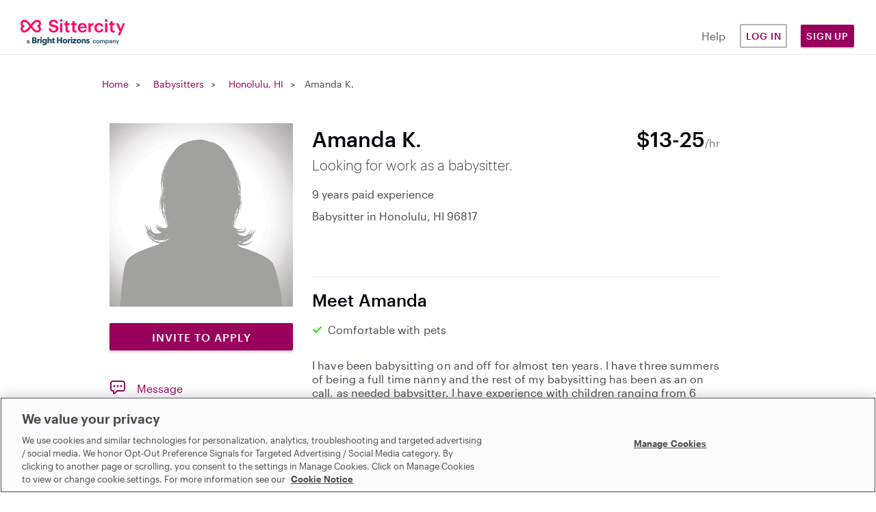

--- FILE ---
content_type: text/html; charset=utf-8
request_url: https://www.sittercity.com/babysitters/hi/honolulu/10842406
body_size: 11919
content:



<!DOCTYPE html>
<html class="no-js" lang="en">
  <head>
      <script src="https://cdn-ukwest.onetrust.com/scripttemplates/otSDKStub.js" charset="UTF-8" data-domain-script="bd8f2cda-2633-4758-b271-f3afca234bb9"></script>


    <meta charset="utf-8" />
    <meta http-equiv="X-UA-Compatible" content="IE=edge,chrome=1" />
    <meta name="viewport" content="width=device-width, initial-scale=1.0" />

    <link rel="shortcut icon" type="image/x-icon" href="https://cdn.sittercity.com/e10c07d7f08fab0904c5bfc3dbb13b2e698e6c2a/assets/favicon-f2a574550bfbe1b12fc306821d80c222911cd1e6627edee98c58ff559bfba101.ico" />

		
<title>Amanda K., Babysitter from Honolulu, HI - Sittercity.com</title>

<meta name="robots" content="noindex" />

<meta name="csrf-param" content="authenticity_token" />
<meta name="csrf-token" content="0yh9N27X83k6UaVLsXzXRKf+njG9PLAXg9lR6RzdG/ZHrJweP6EIPDDfXKw7MFbJuB3qNPnjWqdmMZe8uPpZTw==" />
<meta name="title" content="Amanda K., Babysitter from Honolulu, HI - Sittercity.com" />
<meta name="description" content="Amanda K. is a Babysitter from Honolulu, HI with 9 years babysitting experience. Hire Amanda on Sittercity.com, the best in online childcare since 2002." />
<meta property="og:title" content="Amanda K., Babysitter from Honolulu, HI - Sittercity.com" />
<meta property="og:type" content="website" />
<meta property="og:image" content="https://cdn.sittercity.com/e10c07d7f08fab0904c5bfc3dbb13b2e698e6c2a/assets/sittercity-share-icon-dd2cff4dc61fdf078ea43ead6d358da3a353f9fcf996677c43dc08dac44d4534.png" />
<meta property="og:site_name" content="Sittercity" />
<meta property="og:url" content="https://www.sittercity.com/babysitters/hi/honolulu/10842406" />
<meta property="og:description" content="Find local child, senior, &amp; pet care providers that your family will love. Share your needs &amp; connect with matches in your area. Start your FREE search." />
<meta name="graphql" content="https://graphql.sittercity.com/graphql" />
<link rel="canonical" href="https://www.sittercity.com/babysitters/hi/honolulu/10842406" />







    <link rel="preload" href="https://cdn.sittercity.com/e10c07d7f08fab0904c5bfc3dbb13b2e698e6c2a/assets/fontawesome/fa-brands-400-2628055b8dd5234c8632e7350847d8116cd3f9c59a11c0d40b8d504650e39dc3.woff2" as="font" crossorigin="anonymous">
    <link rel="preload" href="https://cdn.sittercity.com/e10c07d7f08fab0904c5bfc3dbb13b2e698e6c2a/assets/fontawesome/fa-regular-400-8e6042f732056f8602e4fc26fd2e0d35c32f423efe17c382fb25ae034b435b85.woff2" as="font" crossorigin="anonymous">
    <link rel="preload" href="https://cdn.sittercity.com/e10c07d7f08fab0904c5bfc3dbb13b2e698e6c2a/assets/graphik/Graphik-Medium-Web-8199823de3eff26714c69ec537926f31b5228e6545e889ccca07b8c2d6203eab.woff2" as="font" crossorigin="anonymous">
    <link rel="preload" href="https://cdn.sittercity.com/e10c07d7f08fab0904c5bfc3dbb13b2e698e6c2a/assets/graphik/Graphik-Regular-Web-1da4b755dae85c0b79f84e6a50f353b9eb6f45ab053fa9e59a1b35b0de833bdb.woff2" as="font" crossorigin="anonymous">
    <link rel="preload" href="https://cdn.sittercity.com/e10c07d7f08fab0904c5bfc3dbb13b2e698e6c2a/assets/graphik/Graphik-Semibold-Web-a5ae166287eea91d13c7e96edd01448b680c86a2cb4494068dbaf59921bfd9ba.woff2" as="font" crossorigin="anonymous">
    <link rel="preload" href="https://cdn.sittercity.com/e10c07d7f08fab0904c5bfc3dbb13b2e698e6c2a/assets/produkt/Produkt-LightItalic-Web-98d01e45b5b5b06b49ca1377f7ad918f01d9ac4b3265da86f74c4a7a86c7824c.woff2" as="font" crossorigin="anonymous">

    <link rel="stylesheet" media="all" href="https://cdn.sittercity.com/e10c07d7f08fab0904c5bfc3dbb13b2e698e6c2a/assets/manifests/sittercity-dd426d4cddf99de66f3f138803aaf0cbce5f3587cf2e8153fe834d2011af9bd8.css" />
    <link rel="stylesheet" media="all" href="https://cdn.sittercity.com/e10c07d7f08fab0904c5bfc3dbb13b2e698e6c2a/assets/manifests/sitter_profile-de08b6956092406fc86c762198c908726b9ae285dac340851b7b77b5334a9e8e.css" />  <style>
    #ot-sdk-btn-floating.ot-floating-button {
      bottom: 65px !important;
      z-index: 51 !important;
    }
  </style>
  <link rel="stylesheet" media="all" href="https://cdn.sittercity.com/e10c07d7f08fab0904c5bfc3dbb13b2e698e6c2a/assets/manifests/search-b0e3814d99994a0c72c0551700c20cfde17d30e5eedf61b11a30dd85a204770c.css" />

    <script>
//<![CDATA[

  document.documentElement.className = "js";

//]]>
</script><!--[if lt IE 9]>
	<script src="https://cdn.sittercity.com/e10c07d7f08fab0904c5bfc3dbb13b2e698e6c2a/assets/config/html5shiv-72c359464f5d5854c29ca4aa77fdb28f.js"></script>
<![endif]-->
<script src="https://cdn.sittercity.com/e10c07d7f08fab0904c5bfc3dbb13b2e698e6c2a/assets/application_manifest-5755b5304257950923e83ae0d1e66bf4.js" defer="defer"></script>
  <script src="https://cdn.sittercity.com/e10c07d7f08fab0904c5bfc3dbb13b2e698e6c2a/assets/profile/provider/search/search_manifest-02372f96ece2f5782f1797ca3196efae.js" defer="defer"></script>
  <script src="https://cdn.sittercity.com/2863777a642caa95308b1876e25d72a23bbb129d/packs/availability_calendar-30306c94895c57527f15.js" defer="defer"></script>
  <script src="https://cdn.sittercity.com/e10c07d7f08fab0904c5bfc3dbb13b2e698e6c2a/assets/profile/profile_nav-5905716e18e8c2fe987a2675f56f0689.js" defer="defer"></script>
  <script src="https://cdn.sittercity.com/e10c07d7f08fab0904c5bfc3dbb13b2e698e6c2a/assets/profile/provider/rating_star_generator-d48413b838ea80b1c83de0d3252b788c.js" defer="defer"></script>
  <script src="https://cdn.sittercity.com/e10c07d7f08fab0904c5bfc3dbb13b2e698e6c2a/assets/profile/provider/sitter-profile/section_display-ac1ae5ed68d60a0548c4484029767724.js" defer="defer"></script>
    <script src="https://cdn.sittercity.com/e10c07d7f08fab0904c5bfc3dbb13b2e698e6c2a/assets/profile/provider/scrollbar_reveal-47aae6c925ac0c31a025c422d410dd41.js" defer="defer"></script>



  
  




    <script src="https://dok.js-cdn.dynatrace.com/jstag/18f57b4a680/bf41602tqt/1e48bc5ef7508df_complete.js" crossorigin="anonymous" type="text/plain" class="optanon-category-C0002"></script>
      <script type="text/plain" class="optanon-category-C0004">
//<![CDATA[

  (function() {
    // define the key where the global analytics object will be accessible
    // customers can safely set this to be something else if need be
    var globalAnalyticsKey = "analytics"

    // Create a queue, but don't obliterate an existing one!
    var analytics = window[globalAnalyticsKey] = window[globalAnalyticsKey] || [];

    // If the real analytics.js is already on the page return.
    if (analytics.initialize) return;

    // If the snippet was invoked already show an error.
    if (analytics.invoked) {
      if (window.console && console.error) {
        console.error("Segment snippet included twice.");
      }
      return;
    }

    // Invoked flag, to make sure the snippet
    // is never invoked twice.
    analytics.invoked = true;

    // A list of the methods in Analytics.js to stub.
    analytics.methods = [
      "trackSubmit",
      "trackClick",
      "trackLink",
      "trackForm",
      "pageview",
      "identify",
      "reset",
      "group",
      "track",
      "ready",
      "alias",
      "debug",
      "page",
      "screen",
      "once",
      "off",
      "on",
      "addSourceMiddleware",
      "addIntegrationMiddleware",
      "setAnonymousId",
      "addDestinationMiddleware",
      "register"
    ];

    // Define a factory to create stubs. These are placeholders
    // for methods in Analytics.js so that you never have to wait
    // for it to load to actually record data. The `method` is
    // stored as the first argument, so we can replay the data.
    analytics.factory = function(e) {
      return function() {
        if (window[globalAnalyticsKey].initialized) {
          // Sometimes users assigned analytics to a variable before analytics is done loading, resulting in a stale reference.
          // If so, proxy any calls to the 'real' analytics instance.
          return window[globalAnalyticsKey][e].apply(window[globalAnalyticsKey], arguments);
        }
        var args = Array.prototype.slice.call(arguments);

        // Add buffered page context object so page information is always up-to-date
        if (["track", "screen", "alias", "group", "page", "identify"].indexOf(e) > -1) {
          var c = document.querySelector("link[rel='canonical']");
          args.push({
            __t: "bpc",
            c: c && c.getAttribute("href") || undefined,
            p: location.pathname,
            u: location.href,
            s: location.search,
            t: document.title,
            r: document.referrer
          });
        }

        args.unshift(e);
        analytics.push(args);
        return analytics;
      };
    };


    // For each of our methods, generate a queueing stub.
    for (var i = 0; i < analytics.methods.length; i++) {
      var key = analytics.methods[i];
      analytics[key] = analytics.factory(key);
    }

    // Define a method to load Analytics.js from our CDN,
    // and that will be sure to only ever load it once.
    analytics.load = function(key, options) {
      // Create an async script element based on your key.
      var t = document.createElement("script");
      t.type = "text/javascript";
      t.async = true;
      t.setAttribute("data-global-segment-analytics-key", globalAnalyticsKey)
      t.src = "https://cdn.segment.com/analytics.js/v1/" + key + "/analytics.min.js";

      // Insert our script next to the first script element.
      var first = document.getElementsByTagName("script")[0];
      first.parentNode.insertBefore(t, first);
      analytics._loadOptions = options;
    };
    analytics._writeKey = ("mhwqij9uZdjsCN6jFzNi8PUzuc0agaHO");

    // Add a version to keep track of what's in the wild.
    analytics.SNIPPET_VERSION = "5.2.1";

    // Load Analytics.js with your key, which will automatically
    // load the tools you've enabled for your account. Boosh!
    analytics.load("mhwqij9uZdjsCN6jFzNi8PUzuc0agaHO");
  })();

  window.dispatchEvent(new Event('segmentLoaded'));

//]]>
</script>
<script>
//<![CDATA[

  // if analytics is already loaded, invoke the callback, otherwise wait for it to load
  function onSegmentLoaded(callback) {
    if (window.analytics) {
      callback();
    } else {
      window.addEventListener('segmentLoaded', callback);
    }
  }

//]]>
</script>
  



    <meta name="growthbook-client-key" content="sdk-y9uwJAP5Vah8UF">
    <meta name="growthbook-dev-mode" content="false">
    
    
  </head>
  <body class="t-search-details t-search all" >
      <script type="text/plain" class="optanon-category-C0004">
//<![CDATA[

    analytics.page();

//]]>
</script>
  

    

    <noscript>
  <div id="js-message" class="site-message warn no-js">
    <div class="wrap-container">
      <p role="alert" class="no-js-alert">JavaScript is not enabled in your web browser. In order to enjoy the full experience of the Sittercity website, please turn on JavaScript.</p>
    </div>
  </div>
</noscript>

    

    <header class="header header--mobile" tabindex="1">
    <div class="header-mobile__wrapper">
      <input type="checkbox" id="header__checkbox" class="header__checkbox">
      <label for="header__checkbox" class="header__checkbox--open">
        <svg xmlns="http://www.w3.org/2000/svg" xmlns:xlink="http://www.w3.org/1999/xlink" width="24" height="44px" viewBox="0 0 24 24">
          <defs>
              <path id="b" d="M0 0h320v48H0z"/>
              <path id="c" d="M4 7V5h16v2H4zm0 6v-2h16v2H4zm0 6v-2h16v2H4z"/>
          </defs>
          <g fill="none" fill-rule="evenodd">
              <g fill-rule="nonzero" transform="translate(-10 -12)">
                  <use fill="#000" filter="url(#a)" xlink:href="#b"/>
                  <use fill="#FFF" xlink:href="#b"/>
              </g>
              <path d="M-10-10h44v44h-44z"/>
              <g>
                  <mask id="d" fill="#fff">
                      <use xlink:href="#c"/>
                  </mask>
                  <use fill="#05070F" fill-rule="nonzero" xlink:href="#c"/>
                  <g fill="#FF0064" mask="url(#d)">
                      <path d="M0 0h24v24H0z"/>
                  </g>
              </g>
          </g>
        </svg>
      </label>
      <label for="header__checkbox" class="header__checkbox--close">
        <svg width="16px" height="16px" viewBox="0 0 15 15" version="1.1" xmlns="http://www.w3.org/2000/svg" xmlns:xlink="http://www.w3.org/1999/xlink">
          <g id="Page-1" stroke="none" stroke-width="1" fill="none" fill-rule="evenodd">
              <g id="icon-close" transform="translate(-15.000000, -15.000000)" fill="#FF0064" fill-rule="nonzero">
                  <g id="Group" transform="translate(15.000000, 15.000000)">
                      <g id="a-link">
                          <polygon id="a" points="7.414 6 13.414 0 14.828 1.414 8.828 7.414 14.828 13.414 13.414 14.828 7.414 8.828 1.414 14.828 0 13.414 6 7.414 0 1.414 1.414 0"></polygon>
                      </g>
                  </g>
              </g>
          </g>
        </svg>
      </label>
      <a href="/" class="nav-logo__container" title="Sittercity">
        <img alt="Sittercity home" class="nav-logomark" src="https://cdn.sittercity.com/e10c07d7f08fab0904c5bfc3dbb13b2e698e6c2a/assets/sittercity-mark-logo-d0f3a4bc9d2483d7366040da01bdc8d0148fee6bc94f9c16086bbfba8917d983.svg" />
      </a>
      <button class="login-dropdown-button nav-primary-button">Sign Up</button>
      <div class="header__content">
        <nav class="nav-navigation nav-navigation--public container" role="navigation">
          <div class="nav-navigation__wrapper row">
            <ul class="nav-navigation__list col s11">
              <li class="nav-navigation__item">
                <a class="nav-primary-button nav-outline-button" href="/login?return_path=%2Fbabysitters%2Fhi%2Fhonolulu%2F10842406">Log in</a>
              </li>
              <li class="nav-navigation__item">
                <a rel="noopener" class="nav-navigation__link" href="https://support.sittercity.com/">Help</a>
              </li>
            </ul>
          </div>
        </nav>
      </div>
    </div>
    <ul id="login-dropdown" class="login-dropdown" aria-hidden="true" style="display:none">
    <li>
      <h3 class="login-dropdown-title">I'm a...</h3>
    </li>
    <li>
      <a class="nav-primary-button nav-outline-button" href="/registration?member_type=seeker">Parent</a>
    </li>
    <li>
      <a class="nav-primary-button nav-outline-button" href="/sitter/account">Sitter</a>
    </li>
</ul>

<script>
//<![CDATA[
    window.onclick = function(event) {
    const open = (dropDownElement) => {
      dropDownElement.removeAttribute('aria-hidden');
      dropDownElement.style.display = "block";
      dropDownElement.classList.add("visible");
    }

    const close = (dropDownElement) => {
      dropDownElement.setAttribute("aria-hidden", "true");
      dropDownElement.style.display = "none";
      dropDownElement.classList.remove("visible");
    }

    const closeAll = () => {
      document.querySelectorAll('.login-dropdown.visible').forEach((dropDownElement) => {
        close(dropDownElement);      
      })
    }

    if (event.target.matches('.login-dropdown-button')) {
      const dropDownElement = event.target.closest('header').querySelector('.login-dropdown');

      if(dropDownElement.hasAttribute('aria-hidden')) { 
        open(dropDownElement);
      } 
      else { 
        close(dropDownElement);
      }
    } else {
      closeAll();
    }
  }

//]]>
</script>
  </header>

<header class="header header--desktop js-header row">
  <a href="/" class="nav-logo__container col m2" title="Sittercity">
    <img alt="Sittercity home" class="nav-full-logo" src="https://cdn.sittercity.com/e10c07d7f08fab0904c5bfc3dbb13b2e698e6c2a/assets/sittercity-full-logo-826098642cf12cd1dc15b1a6c4c0a61d73214c508c0455bf638d0d6c50cecee5.svg" />
  </a>
  <nav class="nav-navigation m6 push-m4" role="navigation">
    <ul class="nav-navigation__list">
      <li class="nav-navigation__item">
        <a rel="noopener" class="nav-navigation__link nav-navigation__link--public" href="https://support.sittercity.com/">Help</a>
      </li>
      <li class="nav-navigation__item">
        <a class="nav-primary-button nav-outline-button" href="/login?return_path=%2Fbabysitters%2Fhi%2Fhonolulu%2F10842406">Log in</a>
      </li>
      <li class="nav-navigation__item">
        <button class="login-dropdown-button nav-primary-button">Sign Up</button>
        <ul id="login-dropdown" class="login-dropdown" aria-hidden="true" style="display:none">
    <li>
      <h3 class="login-dropdown-title">I'm a...</h3>
    </li>
    <li>
      <a class="nav-primary-button nav-outline-button" href="/registration?member_type=seeker">Parent</a>
    </li>
    <li>
      <a class="nav-primary-button nav-outline-button" href="/sitter/account">Sitter</a>
    </li>
</ul>

<script>
//<![CDATA[
    window.onclick = function(event) {
    const open = (dropDownElement) => {
      dropDownElement.removeAttribute('aria-hidden');
      dropDownElement.style.display = "block";
      dropDownElement.classList.add("visible");
    }

    const close = (dropDownElement) => {
      dropDownElement.setAttribute("aria-hidden", "true");
      dropDownElement.style.display = "none";
      dropDownElement.classList.remove("visible");
    }

    const closeAll = () => {
      document.querySelectorAll('.login-dropdown.visible').forEach((dropDownElement) => {
        close(dropDownElement);      
      })
    }

    if (event.target.matches('.login-dropdown-button')) {
      const dropDownElement = event.target.closest('header').querySelector('.login-dropdown');

      if(dropDownElement.hasAttribute('aria-hidden')) { 
        open(dropDownElement);
      } 
      else { 
        close(dropDownElement);
      }
    } else {
      closeAll();
    }
  }

//]]>
</script>
      </li>
    </ul>
  </nav>
</header>



    <div class="globalcontent ">
      

      

      

        <div id="breadcrumb">
          <div class="wrap-container">
            <nav class="breadcrumb-nav clearfix" role="navigation">
              <span class="navitem"><a href="/">Home</a></span>
<h3 class="navitem"><a href="/babysitters">Babysitters</a></h3>
<h3 class="navitem"><a href="/availability/search?careType=babysitter&amp;zipcode=96817">Honolulu, HI</a></h3>
<h3>Amanda K.</h3>


            </nav>
          </div>
        </div>

      <main id="content" class="main-content p-provider-profile" role="main">




          <div class="wrap-container ">
          
	<div class="search-section-layout">
		<div class="search-results-and-sidebar">
			<article class="page-content">

				

				









<section>
  <div class="grid">
    <aside class="grid--side">
      
<div class="sitter-photo">
  <div class="sitter-photo__wrapper">
    <div class="sitter-photo__blur" style="background-image: url('https://cdn.sittercity.com/e10c07d7f08fab0904c5bfc3dbb13b2e698e6c2a/assets/FemaleDefaultImage-dd847d25689e4c68df3b4d732cb9f972e613bc10d05cee154c4bb50b959d0160.png')"></div>
    <img class="sitter-photo__image" alt="Amanda K., Babysitter in Honolulu, HI with 9 years paid experience" src="https://cdn.sittercity.com/e10c07d7f08fab0904c5bfc3dbb13b2e698e6c2a/assets/FemaleDefaultImage-dd847d25689e4c68df3b4d732cb9f972e613bc10d05cee154c4bb50b959d0160.png" />
  </div>
</div>
         <section class="profile-sidebar">
     <div class="sidebar-photo">
  <div class="sidebar-photo__wrapper">
    <img class="sidebar-photo__image" alt="Amanda K., Babysitter in Honolulu, HI 96817 with 9 years paid experience" src="https://cdn.sittercity.com/e10c07d7f08fab0904c5bfc3dbb13b2e698e6c2a/assets/FemaleDefaultImage-dd847d25689e4c68df3b4d732cb9f972e613bc10d05cee154c4bb50b959d0160.png" />
  </div>
</div>

        
        <div id="interview" class="chk-availability">
          <a href="/registration?member_type=seeker" class="button button--primary profile__message">Invite to Apply</a>
        </div>

  <ul class="nav-list">
      <li class="nav-list__item">
            <a class="nav-list__link nav-list__link--message" id="sidebar_contact" href="/registration/full_join_to_contact?provider_id=10842406&amp;return_path=true">Message</a>
      </li>
    <li class="nav-list__item">
        <a href="#" class="js-availability-trigger nav-list__link nav-list__link--availability">View Schedule</a>
    </li>
      <li class="nav-list__item">
        <a href="#" class="js-share-trigger nav-list__link nav-list__link--share">Share profile</a>
      </li>
  </ul>
</section>

<script type="text/plain" class="optanon-category-C0004">
//<![CDATA[

  if (document.getElementById("background")) {
    document.getElementById("background").onclick = function() {
      analytics.track("Background Check Started", {
        sitter_uuid: "e2fb3d13-6583-5fc4-9b80-6c37f4de3dfd",
        user_id: "",
        source_page: "sitter_profile",
        source_button: "left_nav"
      });
    };
  }

  if (document.getElementById("sidebar_contact")) {
    document.getElementById("sidebar_contact").onclick = function() {
      analytics.track("Message Initiated", {
        recipient_id: "e2fb3d13-6583-5fc4-9b80-6c37f4de3dfd",
        user_id: "",
        source_page: "sitter_profile",
        source_button: "left_nav",
        membership_level: "",
      });
    };
  };

  document.getElementById("sidebar").onclick = function() {
    if () {
      if (document.getElementById("sidebar").innerHTML === "Interview") {
        analytics.track("Request Started", {
          sitter_uuid: "e2fb3d13-6583-5fc4-9b80-6c37f4de3dfd",
          user_id: "",
          request_type: "Interview" // Change when Booking option exists
        });
      };
    } else if () {
      if (document.getElementById("sidebar").innerHTML === "Interview") {
        analytics.track("Basic Parent Request Initiated", {
          sitter_uuid: "e2fb3d13-6583-5fc4-9b80-6c37f4de3dfd",
          user_id: "",
          request_type: "Interview" // Change when Booking option exists
        });
      };
    }
  }

//]]>
</script>
    </aside>
    <section class="grid--main">
      
<section class="profile">
  <div class="profile__heading clearfix">
    <div class="profile__heading-main">
      <h1 class="profile__name">
        Amanda K.
      </h1>
      <span class="profile__favorite">
        <div class="favorite-icon" data-provider-id="10842406" data-location="top" data-can-favorite>
  <a href="#" id="js-favorites-link"  class="favorite-icon__icon" data-add-favorite-link>
    <span class="favorite-icon__text">Add to favorites</span>
  </a>
  <a href="#" class="favorite-icon__icon" data-remove-favorite-link>
    <span class="favorite-icon__text">Remove from favorites</span>
    <span><a id="view-favorites-link" class="favorite-icon__view-favs" href="/account/seekers/favorites/babysitter">View favorites</a></span>
  </a>
  <span class="error-display"></span>
</div>


      </span>
    </div>

      <div class="profile__preferred-rate">
        $13-25<span class="profile__preferred-rate__unit">/hr</span>
      </div>
  </div>

  <div class="profile__sub-heading">
    <h2 class="profile__summary">Looking for work as a babysitter.</h2>
  </div>

  <div class="profile__details">
    <ul class="profile__specs">
      <li class="profile__specs-item">9 years paid experience</li>
    </ul>

    <ul class="profile__specs">
      <li class="profile__specs-item profile__subtitle">Babysitter in Honolulu, HI 96817</li>
    </ul>

    <div class="profile__footer clearfix">
    </div>
  </div>
</section>

<div class="profile__message-wrapper">
  <div class="profile__contact js-contact-button" id="contact">
        <a href="/messages/new?uuid=e2fb3d13-6583-5fc4-9b80-6c37f4de3dfd&displayName=Amanda K.&returnPath=/babysitters/hi/honolulu/10842406&source=profile&checkAvailability=true" class="button button--primary profile__message">Invite to Apply</a>
          <a href="/messages/new?uuid=e2fb3d13-6583-5fc4-9b80-6c37f4de3dfd&displayName=Amanda K.&returnPath=/babysitters/hi/honolulu/10842406&source=profile" class="button button--secondary profile__message">Message</a>
  </div>
</div>

<script type="text/plain" class="optanon-category-C0004">
//<![CDATA[

  document.getElementById("sidebar_contact_btn").onclick = function() {
    analytics.track("Message Initiated", {
      recipient_id: "e2fb3d13-6583-5fc4-9b80-6c37f4de3dfd",
      user_id: "",
      source_page: "sitter_profile_mobile",
      source_button: "overview",
      membership_level: "",
    });
  };

//]]>
</script>

      <section class="introduction">
  <h2 class="introduction__title">Meet Amanda</h2>
  <ul class="qualification">
    
      <li class="qualification__item">Comfortable with pets</li>
  </ul>
  <p class="biography">
    <span class="js-biography__top-area biography__top">I have been babysitting on and off for almost ten years. I have three summers of being a full time nanny and the rest of my babysitting has been as an on call, as needed babysitter. I have experience with children ranging from 6 months to 14 years old. I am current with my first aid and CPR training. I love working with all kinds of kids. I can do anything from helping with homework, cooking, cleaning, and making sure the kids have some time to be active. I currently live in the downtown area of Honolulu. I don&#39;t have a car but commute by bike and use the Bus.</span>
    
    
  </p>
</section>

      <section id="trust-safety" class="introduction">
  <h2 class="introduction__title">Trust &amp; safety</h2>
  <div class="trust-safety">
    <p class="trust-safety__copy md-vertical-spacing">We encourage parents to conduct their 
own screenings using the background check tools. See what each of the <a class="primary-link" href="/background-checks/whats-covered">badges covered</a>, or learn more about keeping your family safe by visiting the <a class="primary-link" href="https://www.sittercity.com/trust-and-safety">Trust &amp; Safety Center</a>.
    </p>
    <div class="profile-addons trust-safety__badge">

        <section>
  <ul>
    <li class="ts-item">
      <div class="ts-badge-icon">
          <img alt="Incompleted Enhanced Background Check badge Icon" src="https://cdn.sittercity.com/e10c07d7f08fab0904c5bfc3dbb13b2e698e6c2a/assets/trust-safety/incomplete_enhanced-bgc-a5721be5e3065ecb2fbd86559d998030fe42dd7ec469ade6e5a7c2aa3244746a.svg" />
      </div>
      <div class="ts-item__description">
        <h3 class="heading-5">Enhanced Criminal</h3>
        <p class="body-2">Never run.</p>
      </div>

      


    </li>

    <li class="ts-item">
      <div class="ts-badge-icon">
          <img alt="Incompleted Basic Background Check Badge Icon" src="https://cdn.sittercity.com/e10c07d7f08fab0904c5bfc3dbb13b2e698e6c2a/assets/trust-safety/incomplete_basic-bgc-f82602135e06b985d3e221251fa18e2e293cb3b0f35048a3210841a48e0465f8.svg" />
      </div>
      <div class="ts-item__description">
        <h3 class="heading-5">Basic Criminal</h3>
        <p class="body-2">Never run.</p>
      </div>

      


    </li>

    <li class="ts-item">
      <div class="ts-badge-icon">
          <img alt="Incompleted Motor Vehicle Records Check Badge Icon" src="https://cdn.sittercity.com/e10c07d7f08fab0904c5bfc3dbb13b2e698e6c2a/assets/trust-safety/incomplete_mvr-e9456df9fb0d89751880d79fea61f264cf770f3424ed8e4891cad7d6f2f76739.svg" />
      </div>
      <div class="ts-item__description">
        <h3 class="heading-5">Motor Vehicle Records</h3>
        <p class="body-2">Never run.</p>
      </div>

      


    </li>

    <li class="ts-item">
      <div class="ts-badge-icon">
         <img alt="Completed First Aid Certification Badge Icon" src="https://cdn.sittercity.com/e10c07d7f08fab0904c5bfc3dbb13b2e698e6c2a/assets/trust-safety/complete_firstaid-5a82cd337a79aa08360b3a0f79f511535512d1370275eccf5de420b0a6491438.svg" />
      </div>
      <div class="ts-item__description">
        <h3 class="heading-5">First aid certification</h3>

            <p class="body-2">Certification is self-reported and not verified. <span class="linebreak-dsk">Verify directly with the sitter.</span></p>
      </div>

    </li>

    <li class="ts-item">
      <div class="ts-badge-icon">
          <img alt="Completed CPR Certification Badge Icon" src="https://cdn.sittercity.com/e10c07d7f08fab0904c5bfc3dbb13b2e698e6c2a/assets/trust-safety/complete_cpr-146c48131e8775200624bc2713abfda283f3eb417810866604b8c8320cd1f7c4.svg" />
      </div>
      <div class="ts-item__description">
        <h3 class="heading-5">CPR certification</h3>

            <p class="body-2">Certification is self-reported and not verified. <span class="linebreak-dsk">Verify directly with the sitter.</span></p>
      </div>

    </li>
  </ul>
</section>

<script type="text/plain" class="optanon-category-C0004">
//<![CDATA[

  if (document.getElementById("enhanced")) {
    document.getElementById("enhanced").onclick = function() {
      if (document.getElementById("enhanced").innerHTML.toLowerCase() === "run") {
        analytics.track("Background Check Started", {
          sitter_uuid: "e2fb3d13-6583-5fc4-9b80-6c37f4de3dfd",
          user_id: "",
          source_page: "sitter_profile",
          source_button: "enhanced"
        });
      }
    };
  }

  if (document.getElementById("background_check")) {
    document.getElementById("background_check").onclick = function() {
      if (document.getElementById("background_check").innerHTML.toLowerCase() === "run") {
        analytics.track("Background Check Started", {
          sitter_uuid: "e2fb3d13-6583-5fc4-9b80-6c37f4de3dfd",
          user_id: "",
          source_page: "sitter_profile",
          source_button: "basic"
        });
      }
    };
  }

  if (document.getElementById("motor_vehicle")) {
    document.getElementById("motor_vehicle").onclick = function() {
      if (document.getElementById("motor_vehicle").innerHTML.toLowerCase() === "run") {
        analytics.track("Background Check Started", {
          sitter_uuid: "e2fb3d13-6583-5fc4-9b80-6c37f4de3dfd",
          user_id: "",
          source_page: "sitter_profile",
          source_button: "vehicle_records"
        });
      }
    };
  }

//]]>
</script>
    </div>
  </div>
</section>


        <section class="availability js-availability-target">
  <h2 class="availability__title">Availability</h2>
      <ul class="availability__list">
    <li class="availability__item">Generally available afternoons, evenings, late nights and weekends</li>
      <li class="availability__item">After school care availability</li>
  </ul>

    <div id="app" data-account-id="e2fb3d13-6583-5fc4-9b80-6c37f4de3dfd"></div>
</section>


      
<section class="ratings js-ratings-target">
  <h2 class="ratings__title">Ratings & reviews</h2>
    <p class="ratings__text">Amanda doesn't have any reviews yet.</p>
</section>



<script>
  document.addEventListener('DOMContentLoaded', function() {
    document.querySelectorAll('.review__response--expand-btn').forEach((btn) => {
      btn.addEventListener('click', e => {
        e.preventDefault();
        const responseContainer = btn.closest('.review__response');
        responseContainer.querySelector('.review__response--truncated-text').classList.remove('limiter');
        responseContainer.querySelector('.review__response--remaining-text').style.display = 'inline';
        btn.style.visibility = 'hidden';
      });
    });
  });
</script>

      
<section class="introduction">
  <h2 class="introduction__title">Experience</h2>

  <div class="experience">
      <h3 class="experience__title">
      Willing to care for 4+ children  per sitting
      </h3>

    <h4 class="experience__sub-title">

      $13-$25/hr


        for the first child, $2 for each additional child
    </h4>

      <ul class="experience__group">
            <li class="experience__item">
                <div class="js-section">
                  <p class="experience__section-title">
                    <span class="experience__section-title-copy">Infants (age 0-11 months)</span>
                      <a class="js-section-trigger experience__section-trigger" href="#">
                        <span class="visually-hidden">expand</span>
                      </a>
                  </p>
                  <div class="js-section-body experience__section-body">
                      <ul class="qualification qualification--flush">
                          <li class="qualification__item">Overnight care</li>
                          <li class="qualification__item">Mother&#39;s helper</li>
                          <li class="qualification__item">Occasional care</li>
                      </ul>
                  </div>
                </div>
            </li>
            <li class="experience__item">
                Toddlers (age 1-3)
            </li>
            <li class="experience__item">
                Preschooler (age 4-5)
            </li>
            <li class="experience__item">
                Grade School (age 6-11)
            </li>
            <li class="experience__item">
                Pre-teen/ Teenage age (12+)
            </li>
      </ul>

      <ul class="experience__group">
        <li class="experience__item">
          <div class="js-section">
  <p class="experience__section-title">
    <span class="experience__section-title-copy">Special needs</span>
      <a class="js-section-trigger experience__section-trigger" href="#">
        <span class="visually-hidden">expand</span>
      </a>
  </p>

  <div class="js-section-body experience__section-body">
    <ul class="qualification qualification--flush">
          <li class="qualification__item">Physical Disabilities</li>
          <li class="qualification__item">Social/Emotional</li>
    </ul>
  </div>

</div>

        </li>
      </ul>

  </div>
</section>

          <section class="education">
      <h2 class="education__title">Education</h2>
        <h3 class="education__major">Natural Resources and Environmental Management</h3>
        <p class="education__name">


          University of Hawaii at Manoa
        </p>
    </section>

        <section class="services">
    <h2 class="services__title">Additional services</h2>
    <ul class="services__list">
        <li class="services__item">Meal Preparation</li>
        <li class="services__item">Light Housekeeping</li>
        <li class="services__item">Crafts</li>
        <li class="services__item">Travel with Family</li>

        <li class="services__item">
          <div class="js-section homework">
              <p>Homework
                  <a class="js-section-trigger homework__trigger" href="#">
                  <span class="visually-hidden">expand</span>
                  </a>
              </p>
              <ul class="homework__list js-section-body">
                <li class="homework__item">Finishing homework</li>
                <li class="homework__item">Checking answers</li>
                <li class="homework__item">Studying for a test</li>
                <li class="homework__item">Proofreading</li>
                <li class="homework__item">Basic math</li>
                <li class="homework__item">Pre-algebra</li>
                <li class="homework__item">Elementary science</li>
                <li class="homework__item">Earth science</li>
                <li class="homework__item">Science</li>
                <li class="homework__item">English</li>
                <li class="homework__item">Essay writing</li>
                <li class="homework__item">Social studies</li>
              </ul>
          </div>
        </li>
    </ul>
  </section>

        <section class="action">
    <p class="js-share-target action__text">Share Amanda's profile</p>

    <ul class="social-share">
      <!--
        This functionality doesn't seem to be functioning properly at the moment. We are currently investigating
        and will comment out the code to be fixed (or removed) in the near future.
        <li class="social-share__item">
          <a class="social-share__link social-share__link--fb" rel="external" href="https://www.facebook.com/sharer.php?s=100&p[url]=https%3A%2F%2Fwww.sittercity.com%2Fbabysitters%2Fhi%2Fhonolulu%2F10842406&p[images][0]=%2F%2Fwww.sittercity.comhttps%3A%2F%2Fcdn.sittercity.com%2Fe10c07d7f08fab0904c5bfc3dbb13b2e698e6c2a%2Fassets%2FFemaleDefaultImage-dd847d25689e4c68df3b4d732cb9f972e613bc10d05cee154c4bb50b959d0160.png&p[title]=Amanda+K.%2C+Babysitter+from+Honolulu%2C+HI+-+Sittercity.com&p[summary]=Amanda+K.+is+a+Babysitter+from+Honolulu%2C+HI+with+9+years+babysitting+experience.+Hire+Amanda+on+Sittercity.com%2C+the+best+in+online+childcare+since+2002."></a>
        </li>
      -->
      <li class="social-share__item"><a class="social-share__link social-share__link--email" id="email-social-share" href="mailto:?body=Hi%20there%2C%0AI%20thought%20Amanda%20K.%2C%20who%20is%20a%20Sittercity%20babysitter%20in%20Honolulu%2C%20HI%2096817%2C%20might%20be%20a%20great%20fit%20for%20your%20family.%0ACheck%20out%20this%20profile%21%0Ahttps%3A%2F%2Fwww.sittercity.com%2Fbabysitters%2Fhi%2Fhonolulu%2F10842406%0A&amp;subject=I%20think%20this%20Sittercity%20babysitter%20could%20be%20perfect%20for%20you%21"></a>
      </li>
    </ul>

    <a href="https://support.sittercity.com/hc/en-us/requests/new?ticket_form_id=360000078194&account_id=10842406"
        class="report"><span class="icon-report report__icon"></span>Report</a>
  </section>

<script type="text/plain" class="optanon-category-C0004">
//<![CDATA[

  if (document.getElementById("email-social-share")) {
    document.getElementById("email-social-share").onclick = function() {
      analytics.track("Sitter Profile Shared", {
        sitter_uuid: "e2fb3d13-6583-5fc4-9b80-6c37f4de3dfd",
        user_id: "",
        share_type: "email"
      });
    };
  }

//]]>
</script>
        <section class="scrollbar js-scrollbar">
    <div class="scrollbar__container">
      <div class="scrollbar__details">
          <p class="scrollbar__rate">$13-25<span class="scrollbar__unit">/hr</span></p>
        <p class="scrollbar__name">Amanda K.</p>
      </div>
      <div class="scrollbar__actions">
        <div class="scrollbar__message">
        
              <a href="/registration?member_type=seeker" class="button button--primary">Invite to Apply</a>
        </div>
        <div class="scrollbar__favorite">
          <div class="favorite-icon" data-provider-id="10842406" data-location="bottom" data-can-favorite>
  <a href="#" id="js-favorites-link"  class="favorite-icon__icon" data-add-favorite-link>
    <span class="favorite-icon__text">Add to favorites</span>
  </a>
  <a href="#" class="favorite-icon__icon" data-remove-favorite-link>
    <span class="favorite-icon__text">Remove from favorites</span>
    <span><a id="view-favorites-link" class="favorite-icon__view-favs" href="/account/seekers/favorites/babysitter">View favorites</a></span>
  </a>
  <span class="error-display"></span>
</div>


        </div>
      </div>
    </div>
  </section>

<script type="text/plain" class="optanon-category-C0004">
//<![CDATA[

  if (document.getElementById("scroll_button")) {
    document.getElementById("scroll_button").onclick = function() {
      if (document.getElementById("sidebar").innerHTML.toLowerCase() === "message") {
        analytics.track("Message Initiated",
          {"recipient_id":"e2fb3d13-6583-5fc4-9b80-6c37f4de3dfd","user_id":null,"source_page":"sitter_profile","source_button":"bottom","membership_level":null}
        );
      };
    };
  }

  document.getElementById("scroll_button").onclick = function() {
    if () {
      if (document.getElementById("scroll_button").innerHTML === "Interview") {
        analytics.track("Request Started", {
          sitter_uuid: "e2fb3d13-6583-5fc4-9b80-6c37f4de3dfd",
          user_id: "",
          request_type: "Interview" // Change when Booking option exists
        });
      };
    } else if (false) {
      if (document.getElementById("scroll_button").innerHTML === "Interview") {
        analytics.track("Basic Parent Request Initiated", {
          sitter_uuid: "e2fb3d13-6583-5fc4-9b80-6c37f4de3dfd",
          user_id: "",
          request_type: "Interview" // Change when Booking option exists
        });
      };
    }
  }

//]]>
</script>
    </section>
  </div>
</section>


  <script type="application/ld+json">
    {
      "@context": "https://schema.org/",
      "@type": "ChildCare",
      "name": "Sittercity – Amanda K.",
      "url": "https://www.sittercity.com/babysitters/hi/honolulu/10842406",
      "image": "https://cdn.sittercity.com/e10c07d7f08fab0904c5bfc3dbb13b2e698e6c2a/assets/FemaleDefaultImage-dd847d25689e4c68df3b4d732cb9f972e613bc10d05cee154c4bb50b959d0160.png",
      "priceRange": "$$"
    }
  </script>




			</article>

		</div>

		


	</div>

        </div>
      </main>

      

          <footer id="footer" class="footer">
    <div class="container">
      <div class="row">
        <div class="col s12">
          <nav class="footer__resource-links">
            <ul>
              <li class="footer__resource-link"><a href="https://www.sittercity.com/about-us">About Us</a></li>
              <li class="footer__resource-link"><a href="https://www.sittercity.com/about-us/our-team#career">Careers</a></li>
              <li class="footer__resource-link"><a href="https://www.sittercity.com/parents?utm_medium=direct&amp;utm_source=sittercity.com&amp;utm_campaign=global-footer&amp;utm_content=blog-footer">Blog</a></li>
              <li class="footer__resource-link"><a href="https://www.sittercity.com/press">Press</a></li>
            </ul>
          </nav>
        </div>
      </div>
      <div class="row">
        <div class="col s12">
          <nav>
            <p class="footer__social-links">
              <a class="footer__social-link fab" href="https://www.facebook.com/sittercity" target="_blank" rel="noopener">&#xf082;</a>
              <a class="footer__social-link fab" href="https://twitter.com/sittercity" target="_blank" rel="noopener" >&#xf099;</a>
              <a class="footer__social-link fab" href="https://www.instagram.com/sittercity/" target="_blank" rel="noopener">&#xf16d;</a>
            </p>
          </nav>
        </div>
      </div>
      <div class="row">
        <div class="col s12">
          <ul class="footer__appstore">
            <li class="footer__appstore-item">
              <a class="homepage__app-store-link app-store--apple lazyload" href="https://itunes.apple.com/us/app/sittercity-find-babysitters/id900660780?ls=1&mt=8" target="_blank" rel="noopener">
                Download on the App Store
              </a>
            </li>
          </ul>
        </div>
      </div>
      <div class="row footer__seo">
        <div class="col s12 m12 l10 offset-l1">
          <div class="col s12 m12 l4 footer__seo-col">
            <nav>
              <h3 class="footer__seo-header">Resources</h3>
              <ul>
                <li class="footer__seo-link"><a href="/affiliate-program">Affiliates</a></li>
                <li class="footer__seo-link"><a href="https://www.sittercity.com/trust-and-safety">Trust &amp; Safety Center</a></li>
                <li class="footer__seo-link"><a href="https://support.sittercity.com/hc/en-us/articles/360018694973-Sittercity-Community-Inclusion-Policy">Community Inclusion Policy</a></li>
                <li class="footer__seo-link"><a href="https://www.sittercity.com/parents">Resources for Parents</a></li>
                <li class="footer__seo-link"><a href="https://www.sittercity.com/sitters">Resources for Sitters</a></li>
              </ul>
            </nav>
          </div>
          <div class="col s12 m12 l4 footer__seo-col">
            <nav>
              <h3 class="footer__seo-header">Find Child, Pet, & Senior Care</h3>
              <ul>
                <li class="footer__seo-link"><a href="/babysitters">Babysitters</a></li>
                <li class="footer__seo-link"><a href="/nanny">Nannies</a></li>
                <li class="footer__seo-link"><a href="/child-care">Child Care</a></li>
                <li class="footer__seo-link"><a href="/special-needs">Special Needs Care</a></li>
                <li class="footer__seo-link"><a href="/companion-care">Senior Care</a></li>
                <li class="footer__seo-link"><a href="/pet-sitting">Pet Care</a></li>
              </ul>
            </nav>
          </div>
          <div class="col s12 m12 l4 footer__seo-col">
            <nav>
              <h3 class="footer__seo-header">Find Jobs</h3>
              <ul>
                <li class="footer__seo-link"><a href="/babysitting-jobs">Babysitting Jobs</a></li>
                <li class="footer__seo-link"><a href="/nanny-jobs">Nannying Jobs</a></li>
                <li class="footer__seo-link"><a href="/child-care-jobs">Child Care Jobs</a></li>
                <li class="footer__seo-link"><a href="/special-needs-jobs">Special Needs Care Jobs</a></li>
                <li class="footer__seo-link"><a href="/companion-care-jobs">Senior Care Jobs</a></li>
                <li class="footer__seo-link"><a href="/pet-sitting-jobs">Pet Sitting Jobs</a></li>
              </ul>
            </nav>
          </div>
        </div>
      </div>
      <div class="row nopad">
        <div class="col s12">
          <div class="footer__terms">
            <p>
              &copy; 2026 Sittercity Incorporated.
              All Rights Reserved.
            </p>
            <p class="footer__terms-legal">
              By using this site you agree to the <a href="/terms" class="footer__terms-link">Terms of Use</a>.
              See our <a href="/privacy" class="footer__terms-link">Privacy Policy</a>.
              Make updates to <a href="/do-not-sell-my-personal-information" class="footer__terms-link">Do Not Sell My Personal Information</a>.
            </p>
            <p>
              If you are having difficulty using assistive technology with this website,
              please contact Sittercity Customer Success by email at
              <a href="mailto:support@sittercity.com" class="footer__terms-link">support@sittercity.com</a>.
            </p>
          </div>
        </div>
      </div>
    </div>
  </footer>

    </div>

      <a href="#" id="top-link">Jump to Top</a>

    	<div class="day-zero-overlay" id="day-zero-overlay">
		<div class="wrap-container">
			<p><strong>Today only!</strong> Save up to <strong>50%</strong> on a<br /><strong>Sittercity Premium membership.</strong></p>
				<a href="/registration?member_type=seeker" class="day-zero-cta button-large-orange">Register now</a>
		</div>
	</div>


    <script src="https://cdn.sittercity.com/e10c07d7f08fab0904c5bfc3dbb13b2e698e6c2a/assets/global/setup-7d0b4967339f7a0d916e8bd0e8938e87.js" defer="defer"></script>
    
    <script type="text/javascript">
      document.addEventListener('DOMContentLoaded', function() {
        var globalSetup = require('global/setup');
        globalSetup();

        
      })
    </script>
    <script src="https://cdn.sittercity.com/e10c07d7f08fab0904c5bfc3dbb13b2e698e6c2a/assets/growthbook/growthbook_setup-1d1137a1a1b5891dfadb3a033a785cd8.js" defer="defer"></script>
    <script type="text/plain" class="optanon-category-C0002">
//<![CDATA[

        var growthbook = require('growthbook/growthbook_setup');
        growthbook.initGrowthbook();

//]]>
</script>        <script src="https://js.appboycdn.com/web-sdk/6.3/braze.min.js" type="text/plain" class="optanon-category-C0004"></script>
    <script type="text/plain" class="optanon-category-C0004">
//<![CDATA[

        // Wait for braze to be available
        function initializeBraze() {
          if (typeof braze === 'undefined') {
            setTimeout(initializeBraze, 100);
            return;
          }

          try {
            braze.initialize("2719a4f1-edea-4eb0-889a-7f293a7cd52f", {
              baseUrl: "https://sdk.iad-03.braze.com",
              enableLogging: false,
              openInAppMessagesInNewTab: false,
              allowUserSuppliedMimeType: false,
              allowUserSuppliedJavascript: true,
              sessionTimeoutInSeconds: 30,
              minimumIntervalBetweenTriggerActionsInSeconds: 30
            });


            braze.openSession();
            braze.automaticallyShowInAppMessages();

            document.dispatchEvent(new Event('brazeLoaded'));

          } catch (error) {
          }
        }

        // Start initialization - handles both immediate and OneTrust reactivation cases
        initializeBraze();
    
//]]>
</script>
      <script type="text/plain" class="optanon-category-C0001">
//<![CDATA[



    (function() {
      function ls() {
        var e = document.createElement('script');
        e.src = 'https://cdn.siftscience.com/s.js';
        document.body.appendChild(e);
      }
      if (window.attachEvent) {
        window.attachEvent('onload', ls);
      } else {
        window.addEventListener('load', ls, false);
      }
    })();

//]]>
</script>

  </body>
</html>


--- FILE ---
content_type: text/css
request_url: https://cdn.sittercity.com/e10c07d7f08fab0904c5bfc3dbb13b2e698e6c2a/assets/manifests/sitter_profile-de08b6956092406fc86c762198c908726b9ae285dac340851b7b77b5334a9e8e.css
body_size: 7728
content:
.introduction{margin-bottom:3rem}@media only screen and (min-width: 768px){.introduction{margin-bottom:3.5rem}}.introduction__title{color:#05070f;font-size:1.5625rem;font-weight:500;letter-spacing:0.1px;line-height:1.4;margin-bottom:1rem}.responder-ready{background:#ddf3ff;padding:1rem 2rem;margin-left:-1rem;width:calc(100% + 2rem)}@media only screen and (min-width: 768px){.responder-ready{margin-left:0;width:100%;padding:1rem}}.responder-ready__text{color:#005988;font-size:0.875rem;letter-spacing:0.4px;line-height:1.5}.qualification{color:#45474f;font-size:1rem;letter-spacing:0.1px;line-height:1.25;margin:0 0 2rem 0.25rem}.qualification--flush{margin-bottom:0}.qualification__item{margin-bottom:0.25rem}.qualification__item::before{content:'';display:inline-block;border:solid #00e100;border-width:0 2px 2px 0;height:10px;margin-right:0.75rem;position:relative;top:-2px;transform:rotate(45deg);width:5px}.biography{color:#45474f;font-size:1rem;letter-spacing:0.1px;line-height:1.25}.biography--limiter::after{content:'...'}.biography__remainder{display:none}.biography__remainder--reveal{display:inline}.biography__link{color:#00a8ff;cursor:pointer;display:inline-block}.experience{font-size:1rem}.experience__title{margin-bottom:0.625rem;font-size:1rem;font-weight:normal;color:#05070f}.experience__sub-title{margin-bottom:1.25rem;font-size:1rem;font-weight:normal;color:#76787e}.experience__group{content:"";display:table;clear:both}.experience__group:last-child .experience__item:last-child{border-bottom:1px solid #e9eaea}.experience__item{padding:1.3125rem 0;border-top:1px solid #e9eaea}.experience__section-title{display:-ms-flexbox;display:flex}.experience__section-title-copy{-ms-flex:1;flex:1}.experience__section-body{display:none;margin-top:0.9375rem}.experience__section-trigger::before{content:'\f107';font-family:'Font Awesome 5 Pro';font-size:1.3125rem;color:#00a8ff}.experience .section-visible .experience__section-trigger::before{content:'\f106'}.profile__favorite{display:inline-block}.favorite-icon{position:relative;top:-4px}.favorite-icon:not(.is-favorite):not(.not-favorite){display:none}.favorite-icon:before{content:'\e906';color:#99005c;position:absolute;top:5px;font-family:'sc-icons'}@media only screen and (min-width: 768px){.favorite-icon:before{font-size:18px;font-size:1.125rem}}.favorite-icon .favorite-icon__view-favs{display:none;color:#99005c;font-size:16px;font-size:1rem}.favorite-icon.is-favorite:before{content:'\e905'}.favorite-icon.is-favorite .favorite-icon__view-favs{display:inline;vertical-align:middle}.favorite-icon__icon{display:inline-block;width:20px;height:21px;margin-right:12px;position:relative;top:7px;z-index:100;vertical-align:sub}@media only screen and (min-width: 768px){.favorite-icon__icon{vertical-align:initial}}.favorite-icon__text{clip:rect(0 0 0 0);clip-path:inset(50%);height:1px;overflow:hidden;position:absolute;white-space:nowrap;width:1px}.favorite-icon *[disabled]{display:none}@media only screen and (min-width: 768px){.favorite-icon{top:-7px}}@media only screen and (min-width: 768px){.grid{display:-ms-flexbox;display:flex}}@media only screen and (min-width: 768px){.grid--side{margin-right:1.75rem;width:268px}}@media only screen and (min-width: 768px){.grid--main{width:calc(65% - 1.75rem)}}.nav-list{font-size:1rem}.nav-list__item{margin-bottom:1.25rem}.nav-list__link{padding-left:1rem;color:#99005c}.nav-list__link:before{content:"\e906";position:relative;left:-16px;top:4px;font-size:1.5rem;font-family:"sc-icons"}.nav-list__link:hover{color:#bb0049}.nav-list__link--availability:before{content:"\e900"}.nav-list__link--bg-check:before{content:"\e902"}.nav-list__link--review:before{content:"\e904"}.nav-list__link--share:before{content:"\e901"}.nav-list__link--message:before{content:url(https://cdn.sittercity.com/e10c07d7f08fab0904c5bfc3dbb13b2e698e6c2a/assets/sitter-profile/message-a805ff00a0fdd00f9cbc6e7bbddd8fa011a2f93ed0b7bb69101377fa645c90ca.svg)}.nav-list__link--request:before{content:url(https://cdn.sittercity.com/e10c07d7f08fab0904c5bfc3dbb13b2e698e6c2a/assets/sitter-profile/Bookings-8e423dba7243227e592fa71e8d1184f48fbe87ac26a6807469d86adaef0ce1c7.svg)}.profile{margin-bottom:24px;margin-bottom:1rem}.profile__name{display:inline;margin-right:5px;margin-right:0.3125rem;font-size:25px;font-size:1.5625rem;font-weight:500}@media only screen and (min-width: 768px){.profile__name{margin-right:20px;margin-right:1.25rem;font-size:31px;font-size:1.9375rem}}.profile__heading{display:-ms-flexbox;display:flex;color:#05070f}.profile__heading-main{float:left;-ms-flex:1;flex:1}.profile__summary{font-size:1.25rem}.profile__favorite{display:inline-block}.profile__preferred-rate{float:right;order:3;font-size:25px;font-size:1.5625rem;font-weight:500}.profile__preferred-rate__unit{font-size:16px;font-size:1rem;font-weight:normal;color:#76787e}@media only screen and (min-width: 768px){.profile__preferred-rate{font-size:31px;font-size:1.9375rem}}.profile__sub-heading{margin-bottom:16px;clear:both}.profile__details{font-size:16px;font-size:1rem}.profile__specs{margin-bottom:8px}.profile__specs-item{display:inline-block}.profile__specs-item:nth-child(odd)::after{content:"";background:#05070f;border-radius:50%;display:inline-block;height:3px;margin:0 0.25rem 0 0.35rem;vertical-align:middle;width:3px}.profile__specs-item:last-child::after{content:"";display:none}@media only screen and (min-width: 768px){.profile__location{display:inline}.profile__location::after{content:"\00b7"}}.profile__travel{margin-bottom:31px}@media only screen and (min-width: 768px){.profile__travel{display:inline}}.profile__footer{padding:0 0 12px;border-bottom:1px solid #e9eaea;color:#76787e}@media only screen and (min-width: 768px){.profile__footer{align-items:center;display:-ms-flexbox;display:flex;margin-top:52px;padding-top:12px;border-top:none}}.profile__logged-in{padding-top:12px;border-top:1px solid #e9eaea;padding-left:25px;position:relative}.profile__logged-in:before{content:"\e907";position:absolute;top:14px;left:0;font-family:"sc-icons"}@media only screen and (min-width: 768px){.profile__logged-in:before{top:0;font-size:18px;font-size:1.125rem}}.profile__logged-in__time{text-transform:lowercase}@media only screen and (min-width: 768px){.profile__logged-in{padding-top:0;border-top:0;float:left;-ms-flex:1;flex:1}}.profile__reviews{align-items:center;cursor:pointer;margin-bottom:20px;display:-ms-flexbox;display:flex}.profile__reviews--flush{margin-bottom:0}@media only screen and (min-width: 768px){.profile__reviews{display:-ms-flexbox;display:flex;margin-bottom:0;float:right;order:2}}.profile__score{color:#ff0064;font-size:1.5625rem;font-weight:500;margin-right:0.5rem}.profile__ratings{color:#ff0064;font-size:1.4375rem;margin-right:0.875rem}.profile__ratings--sm{font-size:1rem}.profile__review-count{color:#6e6f74}.profile__message-wrapper{width:100%;text-align:center;display:inline-block;margin-bottom:2rem}.profile__message-wrapper .button{margin-bottom:1rem}@media only screen and (min-width: 768px){.profile__message-wrapper{display:none}}.profile__interview,.profile__contact{display:inline-block;width:100%}.profile__mobile-availabilty-buttons{margin-bottom:1rem !important}.profile-btn{display:inline-block;padding:11px 0;padding:0.6875rem 1.5rem;border:2px solid #99005c;border-radius:2px;font-size:12px;font-size:0.75rem;font-weight:500;height:40px;line-height:1.2;color:#99005c;text-transform:uppercase}.profile-btn--full-sm{display:block;text-align:center}@media only screen and (min-width: 768px){.profile-btn--full-sm{display:inline-block}}.profile-btn--message{font-size:1rem;font-weight:500;letter-spacing:1px;padding:0.8125rem 0 0.6875rem 0;text-align:center;line-height:0.75}.profile-btn:hover{border-color:#ff0099;color:#ff0099}.profile-btn--disabled{border:2px solid #cccdcf;background-color:#cccdcf;color:#909296;cursor:not-allowed}.profile-btn--disabled:hover{border-color:#cccdcf;color:#909296}.profile-btn--no-border{padding:0;border-color:transparent;text-transform:initial}.profile-btn--no-border:hover{border-color:transparent}.sitter-photo{margin-bottom:0.75rem}.sitter-photo__wrapper{margin:0 -0.75rem;position:relative;overflow:hidden}.sitter-photo__blur{background-position:center center;background-repeat:no-repeat;background-size:cover;-webkit-filter:blur(9.8px);filter:blur(9.8px);filter:progid:DXImageTransform.Microsoft.blur(pixelradius=9.8);height:190px;width:100%}.sitter-photo__image{display:block;margin:0 auto;position:absolute;top:0;left:50%;-ms-transform:translateX(-50%);transform:translateX(-50%);width:190px}@media only screen and (min-width: 768px){.sitter-photo{display:none}}.sidebar-photo{margin-bottom:1.5rem}@media only screen and (min-width: 768px){.sidebar-photo__wrapper{height:268px;width:268px}.sidebar-photo__image{height:100%;width:100%}}.profile-sidebar{display:none}@media only screen and (min-width: 768px){.profile-sidebar{display:block;margin-right:1.75rem;width:268px}}.profile__message{border:2px solid transparent;border-radius:2px;display:block;height:40px;line-height:0.75;margin-bottom:2.125rem;padding:0.8125rem 0 0.6875rem 0}.education{margin-bottom:3.5rem}.education__title{color:#05070f;font-size:1.5625rem;font-weight:500;letter-spacing:0.1px;line-height:1.4;margin-bottom:0.875rem}.education__major{color:#05070f;font-size:1.25rem;font-weight:500;letter-spacing:0.1px}.education__name,.education__year,.education__attending{color:#45474f;font-size:1rem}#trust-safety .trust-safety{font-size:16px;font-size:1rem}#trust-safety .trust-safety__copy{line-height:1.25;letter-spacing:0.1px}#trust-safety .trust-safety__link{color:#00a8ff}#trust-safety .trust-safety__badge{display:block;width:100%;padding-top:0}#trust-safety .trust-safety__badge .ts-badge{display:-ms-flexbox;display:flex;min-height:58px;margin-top:30px;margin-top:1.875rem;line-height:58px}#trust-safety .trust-safety__badge .ts-badge:first-child{padding-top:0}#trust-safety .trust-safety__badge .ts-badge__name{margin-left:4.25rem}@media only screen and (min-width: 768px){#trust-safety .trust-safety__badge .ts-badge__name{min-height:50px;margin-left:75px;margin-left:4.6875rem;width:285px}}#trust-safety .trust-safety__badge .ts-badge__main{display:inline-block;-ms-flex:3;flex:3;margin-left:0;font-size:16px;font-size:1rem;line-height:1.25;font-weight:500;color:#a5a7aa;vertical-align:middle}#trust-safety .trust-safety__badge .ts-badge__main .status{font-size:16px;font-size:1rem}#trust-safety .trust-safety__badge .ts-badge__main.complete,#trust-safety .trust-safety__badge .ts-badge__main.pending{color:#1e2028}#trust-safety .trust-safety__badge .ts-badge__main.complete .ts-badge__bg-link,#trust-safety .trust-safety__badge .ts-badge__main.pending .ts-badge__bg-link{color:#1e2028}#trust-safety .trust-safety__badge .ts-badge__main .ts-badge__bg-link{color:#a5a7aa}@media only screen and (min-width: 768px){#trust-safety .trust-safety__badge .ts-badge__main{min-height:28px;font-size:20px;font-size:1.25rem;-ms-flex:1;flex:1}}#trust-safety .trust-safety__badge .ts-badge__action{-ms-flex:1;flex:1;text-align:right}@media only screen and (min-width: 768px){#trust-safety .trust-safety__badge .ts-badge{padding-top:1.875rem;border-top:1px solid #e9eaea}#trust-safety .trust-safety__badge .ts-badge:first-child{border-top:none}}#trust-safety .trust-safety__badge .ts-badge .badge-hover-tooltip{top:auto;bottom:72px;left:0 !important}#trust-safety .trust-safety__badge .ts-badge .badge-hover-tooltip:before{right:auto;top:auto;left:18px;bottom:-8px;border-left:8px solid transparent;border-right:8px solid transparent;border-top:8px solid #fff5c6;border-bottom:0}#trust-safety .trust-safety__badge .badge.medium.first-aid.not-run{background-position:-234px -600px}#trust-safety .trust-safety__badge .badge.medium.cpr.not-run{background-position:-312px -600px}.ts-item{align-items:center;border-bottom:1px solid #E9EAEA;display:flex;padding:1rem 0}.ts-item:last-child{border:none}.ts-item__description{display:flex;flex-basis:300px;flex-flow:column nowrap;flex-grow:1;margin-right:1rem}.ts-badge-icon{margin-right:1rem}.ts-aside-list{display:flex;flex-flow:column nowrap}.ts-aside-item{align-items:center;display:flex;padding:0.5rem 0}.ts-aside-description{display:flex;flex-flow:column nowrap}.availability{color:#45474f;margin-bottom:3rem}@media only screen and (min-width: 768px){.availability{margin-bottom:3.5rem}}.availability__title{color:#05070f;font-size:1.5625rem;font-weight:500;letter-spacing:0.1px;line-height:1.4;margin-bottom:1rem}.availability__subtitle{color:#05070f;font-size:1rem;font-weight:500;letter-spacing:0.1px;line-height:1.4;margin-bottom:1rem}.availability__list{margin-bottom:2.5625rem;list-style-position:outside;list-style-type:disc;margin-left:1rem}.availability__list--flush{margin-bottom:3rem}.availability__item{font-size:1rem;letter-spacing:0.1px}.availability__legend{display:-ms-flexbox;display:flex;justify-content:space-between;margin-bottom:1.5rem}.availability__valid{font-size:1rem}.availability__indicator{color:#76787e;font-size:1rem}.availability__indicator::before{background:#00e100;border-radius:100%;content:'';display:inline-block;height:16px;margin-right:0.5rem;vertical-align:middle;width:16px}.availability__border{border-bottom:1px solid #e9eaea}.availability__border:last-child{border:none}.availability__days{font-size:0.75rem;font-weight:500;text-align:center;width:44px}.availability__time{color:#76787e;font-size:0.75rem;font-weight:400;letter-spacing:0.1px;line-height:1.41;padding:0.875rem 0;width:45px}@media only screen and (min-width: 768px){.availability__time{width:65px}}.availability__status{vertical-align:middle}.available{background:#00e100;border-radius:100%;height:16px;margin:0 auto;width:16px}.available--none{background:transparent}.available__text{border:0;clip:rect(0 0 0 0);height:1px;margin:-1px;overflow:hidden;padding:0;position:absolute;width:1px}.ratings{padding-bottom:1rem}.ratings__title{font-size:1.5625rem;font-weight:500;margin-bottom:1.875rem}.ratings__text{font-size:1rem}.ratings__container{border-bottom:1px solid #e9eaea;display:-ms-flexbox;display:flex;flex-flow:column}@media only screen and (min-width: 950px){.ratings__container{flex-flow:row;margin-bottom:1.84375rem;padding-bottom:2.03125rem}}.ratings__summary{display:-ms-flexbox;display:flex;align-items:center;margin-bottom:1.25rem}@media only screen and (min-width: 950px){.ratings__summary{align-items:flex-start;margin-right:3.125rem}}.ratings__score{color:#ff0064;font-size:1.5625rem;font-weight:600;margin-right:0.5rem}.ratings__stars{color:#ff0064;font-size:1.4375rem}.ratings__star{padding:0 0.125rem}.ratings__stats{display:-ms-flexbox;display:flex}@media only screen and (min-width: 950px){.ratings__stats{margin-top:0.5rem}}.ratings__label,.ratings__total{color:#76787e;font-size:0.875rem;line-height:1;margin:0 1rem 0.65rem 0;text-align:center}@media only screen and (min-width: 360px){.ratings__label,.ratings__total{font-size:1rem;margin:0 1rem 0.5rem 0}}.ratings__bar{background:#f0f1f1;height:16px;margin:0 1rem 0.5rem 0;position:relative;width:175px}.ratings__bar--filled{background:#ff0064;height:16px;position:absolute}@media only screen and (min-width: 360px){.ratings__bar{width:225px}}@media only screen and (min-width: 420px){.ratings__bar{width:243px}}.reviews__button{border:2px solid #99005c;border-radius:2px;color:#99005c;display:inline-block;font-size:0.75rem;font-weight:600;letter-spacing:0.8px;margin-bottom:1.5rem;padding:0.6875rem 0.5625rem;text-transform:uppercase}.reviews__button:hover,.reviews__button:focus{border-color:#bb0049;color:#bb0049}.review{font-size:1rem;margin-bottom:32px;max-width:567px}@media only screen and (min-width: 768px){.review{margin-bottom:48px}}.review__header{display:-ms-flexbox;display:flex;align-items:center;justify-content:space-between;margin-bottom:0}.review__parent{font-size:1rem;font-weight:500}.review__date{color:#76787e}.review__text{color:#45474f;letter-spacing:0.1px;line-height:1.25;max-width:467px}.review__stars{display:inline-block;margin-bottom:1rem;position:relative}.review__stars--filled{color:#ff0064;position:absolute;top:0;overflow:hidden;white-space:nowrap}.review__stars--empty{color:transparent}.review__star{font-size:0.875rem}.references{font-size:1rem;margin-bottom:3rem}@media only screen and (min-width: 768px){.references{margin-bottom:3.5rem}}.references__item{display:-ms-flex;display:flex;padding:1.75rem 0;border-top:1px solid #e9eaea}.references__item:only-child{padding-bottom:0}.references__item:first-child{padding-top:0;border-top:0}.references__term{-ms-flex:1;flex:1}.references__details{text-align:right}.references__details .profile-btn--no-border{line-height:2.8125rem}@media only screen and (min-width: 768px){.references__details{text-align:justify}}.references__relationship{line-height:2.8125rem;text-transform:capitalize}.services{margin-bottom:4rem}@media only screen and (min-width: 768px){.services{margin-bottom:3.5rem}}.services__title{color:#05070f;font-size:1.5625rem;font-weight:500;letter-spacing:0.1px;line-height:1.4;margin-bottom:0.875rem}.services__item{border-bottom:1px solid #e9eaea;font-size:1rem;letter-spacing:0.1px;line-height:1.25;padding:1.25rem 0;position:relative}.homework__trigger::before{content:'\f107';color:#00a8ff;font-family:'Font Awesome 5 Pro';font-size:1.3125rem;position:absolute;right:0}.homework__list{display:none;margin-top:1.25rem}.homework__item{color:#76787e;font-size:1rem;letter-spacing:0.1px;line-height:1.25}.homework__item::before{content:'';display:inline-block;border:solid #00e100;border-width:0 2px 2px 0;height:10px;margin-right:0.75rem;position:relative;top:-2px;transform:rotate(45deg);width:5px}.section-visible .homework__trigger::before{content:'\f106'}.action__text{font-size:1rem;letter-spacing:0.1px}.report{color:#99005c;font-size:1rem}.report:hover,.report:focus{color:#bb0049}.report__icon{font-size:1.5rem;margin-right:1rem;vertical-align:middle}.scrollbar{background:#fff;box-shadow:0 0 8px 0 rgba(5,7,15,0.2);height:58px;position:fixed;bottom:-58px;left:0;-ms-transition:ease-in-out all 0.35s;transition:ease-in-out all 0.35s;width:100%;z-index:4}@media only screen and (min-width: 768px){.scrollbar{bottom:-70px;height:70px}}.scrollbar--visible{bottom:0}.scrollbar__container{display:-ms-flexbox;display:flex;justify-content:space-between;padding:0.5rem}@media only screen and (min-width: 480px){.scrollbar__container{padding:0.5rem 1rem}}@media only screen and (min-width: 768px){.scrollbar__container{padding:1rem 7.15rem 0 7.15rem}}.scrollbar__details{padding-top:0.5rem}@media only screen and (min-width: 768px){.scrollbar__details{padding-top:0}}.scrollbar__rate{color:#05070f;display:inline-block;font-size:1.125rem;font-weight:500;letter-spacing:0.1px;line-height:1.4}@media only screen and (min-width: 480px){.scrollbar__rate{font-size:1.25rem}}@media only screen and (min-width: 768px){.scrollbar__rate{font-size:1.5625rem;margin-right:1.0625rem}}.scrollbar__unit{color:#76787e;font-size:1rem;font-weight:400;letter-spacing:0.1px}.scrollbar__name{display:none}@media only screen and (min-width: 768px){.scrollbar__name{color:#05070f;display:inline-block;font-size:1.25rem;font-weight:500;letter-spacing:0.1px;line-height:1.4}}.scrollbar__actions{display:-ms-flexbox;display:flex}.scrollbar__message{order:1;margin-top:auto;min-width:138px}@media only screen and (min-width: 768px){.scrollbar__message{order:2;min-width:168px}}.scrollbar__favorite{margin-left:1.5rem;order:2}@media only screen and (min-width: 480px){.scrollbar__favorite{font-size:2rem}}@media only screen and (min-width: 768px){.scrollbar__favorite{margin-right:2rem;order:1}}.scrollbar__favorite .favorite-icon{font-size:1.4375rem;top:0}.scrollbar__favorite .favorite-icon__view-favs{display:none !important}.social-share{margin-bottom:1.5rem}.social-share__item{margin-right:0.9375rem;display:inline-block}.social-share__link::before{font-family:'Font Awesome 5 Brands';font-weight:400;font-style:normal;font-size:1.5rem;color:#45474f}.social-share__link--fb::before{content:'\f082'}.social-share__link--email::before{font-family:'Font Awesome 5 Pro';content:'\f0e0'}.tile{display:flex;padding:1rem;border-bottom:1px solid #f0f1f1;border-left:4px solid #00e100}.tile--available{border-left:4px solid #00e100}.tile--booked{border-left:4px solid #76787e}.tile--booked .tile__heading{font-weight:normal}.tile__group{flex:2}.tile__heading{margin-bottom:.5rem;font-weight:500}.tile__action{flex:1}@-webkit-keyframes scaleEnter-data-v-bc55024c{0%{-webkit-transform:scaleX(0.7) scaleY(0.7);transform:scaleX(0.7) scaleY(0.7);opacity:.3}90%{-webkit-transform:scaleX(1.1) scaleY(1.1);transform:scaleX(1.1) scaleY(1.1)}95%{-webkit-transform:scaleX(0.95) scaleY(0.95);transform:scaleX(0.95) scaleY(0.95)}to{-webkit-transform:scaleX(1) scaleY(1);transform:scaleX(1) scaleY(1);opacity:1}}@keyframes scaleEnter-data-v-bc55024c{0%{-webkit-transform:scaleX(0.7) scaleY(0.7);transform:scaleX(0.7) scaleY(0.7);opacity:.3}90%{-webkit-transform:scaleX(1.1) scaleY(1.1);transform:scaleX(1.1) scaleY(1.1)}95%{-webkit-transform:scaleX(0.95) scaleY(0.95);transform:scaleX(0.95) scaleY(0.95)}to{-webkit-transform:scaleX(1) scaleY(1);transform:scaleX(1) scaleY(1);opacity:1}}@-webkit-keyframes scaleLeave-data-v-bc55024c{0%{-webkit-transform:scaleX(1) scaleY(1);transform:scaleX(1) scaleY(1)}60%{-webkit-transform:scaleX(1.18) scaleY(1.18);transform:scaleX(1.18) scaleY(1.18);opacity:.2}to{-webkit-transform:scaleX(1.15) scaleY(1.18);transform:scaleX(1.15) scaleY(1.18);opacity:0}}@keyframes scaleLeave-data-v-bc55024c{0%{-webkit-transform:scaleX(1) scaleY(1);transform:scaleX(1) scaleY(1)}60%{-webkit-transform:scaleX(1.18) scaleY(1.18);transform:scaleX(1.18) scaleY(1.18);opacity:.2}to{-webkit-transform:scaleX(1.15) scaleY(1.18);transform:scaleX(1.15) scaleY(1.18);opacity:0}}@-webkit-keyframes slideRightScaleEnter-data-v-bc55024c{0%{-webkit-transform:scaleX(0);transform:scaleX(0)}60%{-webkit-transform:scaleX(1.08);transform:scaleX(1.08)}}@keyframes slideRightScaleEnter-data-v-bc55024c{0%{-webkit-transform:scaleX(0);transform:scaleX(0)}60%{-webkit-transform:scaleX(1.08);transform:scaleX(1.08)}}@-webkit-keyframes slideRightTranslateEnter-data-v-bc55024c{0%{-webkit-transform:translateX(-6px);transform:translateX(-6px)}60%{-webkit-transform:translateX(2px);transform:translateX(2px)}}@keyframes slideRightTranslateEnter-data-v-bc55024c{0%{-webkit-transform:translateX(-6px);transform:translateX(-6px)}60%{-webkit-transform:translateX(2px);transform:translateX(2px)}}@-webkit-keyframes slideLeftScaleEnter-data-v-bc55024c{0%{-webkit-transform:scaleX(0);transform:scaleX(0)}60%{-webkit-transform:scaleX(1.08);transform:scaleX(1.08)}}@keyframes slideLeftScaleEnter-data-v-bc55024c{0%{-webkit-transform:scaleX(0);transform:scaleX(0)}60%{-webkit-transform:scaleX(1.08);transform:scaleX(1.08)}}@-webkit-keyframes slideLeftTranslateEnter-data-v-bc55024c{0%{-webkit-transform:translateX(6px);transform:translateX(6px)}60%{-webkit-transform:translateX(-2px);transform:translateX(-2px)}}@keyframes slideLeftTranslateEnter-data-v-bc55024c{0%{-webkit-transform:translateX(6px);transform:translateX(6px)}60%{-webkit-transform:translateX(-2px);transform:translateX(-2px)}}.c-pane-container[data-v-bc55024c]{-ms-flex-negative:1;flex-shrink:1;display:-webkit-inline-box;display:-ms-inline-flexbox;display:inline-flex;font-family:BlinkMacSystemFont, -apple-system, Segoe UI, Roboto, Oxygen, Ubuntu, Cantarell, Fira Sans, Droid Sans, Helvetica Neue, Helvetica, Arial, sans-serif;font-weight:400;line-height:1.5;color:#393d46;-webkit-font-smoothing:antialiased;-moz-osx-font-smoothing:grayscale;box-sizing:border-box}.c-pane-container.is-expanded[data-v-bc55024c]{width:100%}.c-pane-container.is-vertical[data-v-bc55024c]{-webkit-box-orient:vertical;-webkit-box-direction:normal;-ms-flex-direction:column;flex-direction:column}.c-pane-container[data-v-bc55024c] *{box-sizing:inherit}.c-pane-container[data-v-bc55024c]:focus{outline:none}.c-pane-divider[data-v-bc55024c]{width:1px;border:1px inset;border-color:#fafafa}@-webkit-keyframes scaleEnter-data-v-2083cb72{0%{-webkit-transform:scaleX(0.7) scaleY(0.7);transform:scaleX(0.7) scaleY(0.7);opacity:.3}90%{-webkit-transform:scaleX(1.1) scaleY(1.1);transform:scaleX(1.1) scaleY(1.1)}95%{-webkit-transform:scaleX(0.95) scaleY(0.95);transform:scaleX(0.95) scaleY(0.95)}to{-webkit-transform:scaleX(1) scaleY(1);transform:scaleX(1) scaleY(1);opacity:1}}@-webkit-keyframes scaleLeave-data-v-2083cb72{0%{-webkit-transform:scaleX(1) scaleY(1);transform:scaleX(1) scaleY(1)}60%{-webkit-transform:scaleX(1.18) scaleY(1.18);transform:scaleX(1.18) scaleY(1.18);opacity:.2}to{-webkit-transform:scaleX(1.15) scaleY(1.18);transform:scaleX(1.15) scaleY(1.18);opacity:0}}@-webkit-keyframes slideRightScaleEnter-data-v-2083cb72{0%{-webkit-transform:scaleX(0);transform:scaleX(0)}60%{-webkit-transform:scaleX(1.08);transform:scaleX(1.08)}}@-webkit-keyframes slideRightTranslateEnter-data-v-2083cb72{0%{-webkit-transform:translateX(-6px);transform:translateX(-6px)}60%{-webkit-transform:translateX(2px);transform:translateX(2px)}}@-webkit-keyframes slideLeftScaleEnter-data-v-2083cb72{0%{-webkit-transform:scaleX(0);transform:scaleX(0)}60%{-webkit-transform:scaleX(1.08);transform:scaleX(1.08)}}@-webkit-keyframes slideLeftTranslateEnter-data-v-2083cb72{0%{-webkit-transform:translateX(6px);transform:translateX(6px)}60%{-webkit-transform:translateX(-2px);transform:translateX(-2px)}}@keyframes scaleEnter-data-v-2083cb72{0%{-webkit-transform:scaleX(0.7) scaleY(0.7);transform:scaleX(0.7) scaleY(0.7);opacity:.3}90%{-webkit-transform:scaleX(1.1) scaleY(1.1);transform:scaleX(1.1) scaleY(1.1)}95%{-webkit-transform:scaleX(0.95) scaleY(0.95);transform:scaleX(0.95) scaleY(0.95)}to{-webkit-transform:scaleX(1) scaleY(1);transform:scaleX(1) scaleY(1);opacity:1}}@keyframes scaleLeave-data-v-2083cb72{0%{-webkit-transform:scaleX(1) scaleY(1);transform:scaleX(1) scaleY(1)}60%{-webkit-transform:scaleX(1.18) scaleY(1.18);transform:scaleX(1.18) scaleY(1.18);opacity:.2}to{-webkit-transform:scaleX(1.15) scaleY(1.18);transform:scaleX(1.15) scaleY(1.18);opacity:0}}@keyframes slideRightScaleEnter-data-v-2083cb72{0%{-webkit-transform:scaleX(0);transform:scaleX(0)}60%{-webkit-transform:scaleX(1.08);transform:scaleX(1.08)}}@keyframes slideRightTranslateEnter-data-v-2083cb72{0%{-webkit-transform:translateX(-6px);transform:translateX(-6px)}60%{-webkit-transform:translateX(2px);transform:translateX(2px)}}@keyframes slideLeftScaleEnter-data-v-2083cb72{0%{-webkit-transform:scaleX(0);transform:scaleX(0)}60%{-webkit-transform:scaleX(1.08);transform:scaleX(1.08)}}@keyframes slideLeftTranslateEnter-data-v-2083cb72{0%{-webkit-transform:translateX(6px);transform:translateX(6px)}60%{-webkit-transform:translateX(-2px);transform:translateX(-2px)}}.c-pane[data-v-2083cb72]{-webkit-box-flex:1;-ms-flex-positive:1;flex-grow:1;-ms-flex-negative:1;flex-shrink:1;display:-webkit-box;display:-ms-flexbox;display:flex;-webkit-box-orient:vertical;-webkit-box-direction:normal;-ms-flex-direction:column;flex-direction:column;-webkit-box-pack:center;-ms-flex-pack:center;justify-content:center;-webkit-box-align:stretch;-ms-flex-align:stretch;align-items:stretch}.c-horizontal-divider[data-v-2083cb72]{-ms-flex-item-align:center;align-self:center}.c-header[data-v-2083cb72]{display:-webkit-box;display:-ms-flexbox;display:flex;-webkit-box-align:stretch;-ms-flex-align:stretch;align-items:stretch;-webkit-user-select:none;-moz-user-select:none;-ms-user-select:none;user-select:none;padding:10px}.c-header .c-arrow-layout[data-v-2083cb72]{min-width:26px}.c-header .c-arrow-layout .c-arrow[data-v-2083cb72],.c-header .c-arrow-layout[data-v-2083cb72]{display:-webkit-box;display:-ms-flexbox;display:flex;-webkit-box-pack:center;-ms-flex-pack:center;justify-content:center;-webkit-box-align:center;-ms-flex-align:center;align-items:center;margin:0;padding:0}.c-header .c-arrow-layout .c-arrow[data-v-2083cb72]{font-size:1.6rem;transition:fill-opacity .3s ease-in-out;cursor:pointer;-webkit-user-select:none;-moz-user-select:none;-ms-user-select:none;user-select:none}.c-header .c-arrow-layout .c-arrow[data-v-2083cb72]:hover{fill-opacity:.5}.c-header .c-title-layout[data-v-2083cb72]{display:-webkit-inline-box;display:-ms-inline-flexbox;display:inline-flex;-webkit-box-pack:center;-ms-flex-pack:center;justify-content:center;-webkit-box-align:center;-ms-flex-align:center;align-items:center;-webkit-box-flex:1;-ms-flex-positive:1;flex-grow:1}.c-header .c-title-layout .c-title-popover .c-title-anchor[data-v-2083cb72],.c-header .c-title-layout .c-title-popover[data-v-2083cb72]{display:-webkit-box;display:-ms-flexbox;display:flex;-webkit-box-pack:inherit;-ms-flex-pack:inherit;justify-content:inherit}.c-header .c-title-layout .c-title-popover .c-title-anchor .c-title[data-v-2083cb72]{font-weight:400;font-size:1.15rem;cursor:pointer;-webkit-user-select:none;-moz-user-select:none;-ms-user-select:none;user-select:none;white-space:nowrap}.c-header .c-title-layout.align-left[data-v-2083cb72]{-webkit-box-ordinal-group:0;-ms-flex-order:-1;order:-1;-webkit-box-pack:start;-ms-flex-pack:start;justify-content:flex-start}.c-header .c-title-layout.align-right[data-v-2083cb72]{-webkit-box-ordinal-group:2;-ms-flex-order:1;order:1;-webkit-box-pack:end;-ms-flex-pack:end;justify-content:flex-end}.c-header .c-arrow.c-disabled[data-v-2083cb72]{cursor:not-allowed;pointer-events:none;opacity:.2}.c-weekdays[data-v-2083cb72]{display:-webkit-box;display:-ms-flexbox;display:flex;padding:0 5px;color:#9499a8;font-size:.9rem;font-weight:500}.c-weekday[data-v-2083cb72]{display:-webkit-box;display:-ms-flexbox;display:flex;-webkit-box-pack:center;-ms-flex-pack:center;justify-content:center;-webkit-box-align:center;-ms-flex-align:center;align-items:center;margin:0;padding:0;-webkit-box-flex:1;-ms-flex:1;flex:1;cursor:default}.c-weeks[data-v-2083cb72]{-webkit-box-flex:1;-ms-flex-positive:1;flex-grow:1;padding:5px 5px 7px}.c-weeks-rows-wrapper[data-v-2083cb72]{position:relative}.c-weeks-rows[data-v-2083cb72]{display:-webkit-box;display:-ms-flexbox;display:flex;-webkit-box-orient:vertical;-webkit-box-direction:normal;-ms-flex-direction:column;flex-direction:column;width:100%}.title-fade-enter-active[data-v-2083cb72],.title-fade-leave-active[data-v-2083cb72],.title-slide-down-enter-active[data-v-2083cb72],.title-slide-down-leave-active[data-v-2083cb72],.title-slide-left-enter-active[data-v-2083cb72],.title-slide-left-leave-active[data-v-2083cb72],.title-slide-right-enter-active[data-v-2083cb72],.title-slide-right-leave-active[data-v-2083cb72],.title-slide-up-enter-active[data-v-2083cb72],.title-slide-up-leave-active[data-v-2083cb72]{transition:all .25s ease-in-out}.title-fade-leave-active[data-v-2083cb72],.title-none-leave-active[data-v-2083cb72],.title-slide-down-leave-active[data-v-2083cb72],.title-slide-left-leave-active[data-v-2083cb72],.title-slide-right-leave-active[data-v-2083cb72],.title-slide-up-leave-active[data-v-2083cb72]{position:absolute}.title-none-enter-active[data-v-2083cb72],.title-none-leave-active[data-v-2083cb72]{transition-duration:0s}.title-slide-left-enter[data-v-2083cb72],.title-slide-right-leave-to[data-v-2083cb72]{opacity:0;-webkit-transform:translateX(25px);transform:translateX(25px)}.title-slide-left-leave-to[data-v-2083cb72],.title-slide-right-enter[data-v-2083cb72]{opacity:0;-webkit-transform:translateX(-25px);transform:translateX(-25px)}.title-slide-down-leave-to[data-v-2083cb72],.title-slide-up-enter[data-v-2083cb72]{opacity:0;-webkit-transform:translateY(20px);transform:translateY(20px)}.title-slide-down-enter[data-v-2083cb72],.title-slide-up-leave-to[data-v-2083cb72]{opacity:0;-webkit-transform:translateY(-20px);transform:translateY(-20px)}.weeks-fade-enter-active[data-v-2083cb72],.weeks-fade-leave-active[data-v-2083cb72],.weeks-slide-down-enter-active[data-v-2083cb72],.weeks-slide-down-leave-active[data-v-2083cb72],.weeks-slide-left-enter-active[data-v-2083cb72],.weeks-slide-left-leave-active[data-v-2083cb72],.weeks-slide-right-enter-active[data-v-2083cb72],.weeks-slide-right-leave-active[data-v-2083cb72],.weeks-slide-up-enter-active[data-v-2083cb72],.weeks-slide-up-leave-active[data-v-2083cb72]{transition:all .25s ease-in-out}.weeks-fade-leave-active[data-v-2083cb72],.weeks-none-leave-active[data-v-2083cb72],.weeks-slide-down-leave-active[data-v-2083cb72],.weeks-slide-left-leave-active[data-v-2083cb72],.weeks-slide-right-leave-active[data-v-2083cb72],.weeks-slide-up-leave-active[data-v-2083cb72]{position:absolute}.weeks-none-enter-active[data-v-2083cb72],.weeks-none-leave-active[data-v-2083cb72]{transition-duration:0s}.weeks-slide-left-enter[data-v-2083cb72],.weeks-slide-right-leave-to[data-v-2083cb72]{opacity:0;-webkit-transform:translateX(20px);transform:translateX(20px)}.weeks-slide-left-leave-to[data-v-2083cb72],.weeks-slide-right-enter[data-v-2083cb72]{opacity:0;-webkit-transform:translateX(-20px);transform:translateX(-20px)}.weeks-slide-down-leave-to[data-v-2083cb72],.weeks-slide-up-enter[data-v-2083cb72]{opacity:0;-webkit-transform:translateY(20px);transform:translateY(20px)}.weeks-slide-down-enter[data-v-2083cb72],.weeks-slide-up-leave-to[data-v-2083cb72]{opacity:0;-webkit-transform:translateY(-20px);transform:translateY(-20px)}.title-fade-enter[data-v-2083cb72],.title-fade-leave-to[data-v-2083cb72],.title-none-enter[data-v-2083cb72],.title-none-leave-to[data-v-2083cb72],.weeks-fade-enter[data-v-2083cb72],.weeks-fade-leave-to[data-v-2083cb72],.weeks-none-enter[data-v-2083cb72],.weeks-none-leave-to[data-v-2083cb72]{opacity:0}@-webkit-keyframes scaleEnter-data-v-1ad2436f{0%{-webkit-transform:scaleX(0.7) scaleY(0.7);transform:scaleX(0.7) scaleY(0.7);opacity:.3}90%{-webkit-transform:scaleX(1.1) scaleY(1.1);transform:scaleX(1.1) scaleY(1.1)}95%{-webkit-transform:scaleX(0.95) scaleY(0.95);transform:scaleX(0.95) scaleY(0.95)}to{-webkit-transform:scaleX(1) scaleY(1);transform:scaleX(1) scaleY(1);opacity:1}}@keyframes scaleEnter-data-v-1ad2436f{0%{-webkit-transform:scaleX(0.7) scaleY(0.7);transform:scaleX(0.7) scaleY(0.7);opacity:.3}90%{-webkit-transform:scaleX(1.1) scaleY(1.1);transform:scaleX(1.1) scaleY(1.1)}95%{-webkit-transform:scaleX(0.95) scaleY(0.95);transform:scaleX(0.95) scaleY(0.95)}to{-webkit-transform:scaleX(1) scaleY(1);transform:scaleX(1) scaleY(1);opacity:1}}@-webkit-keyframes scaleLeave-data-v-1ad2436f{0%{-webkit-transform:scaleX(1) scaleY(1);transform:scaleX(1) scaleY(1)}60%{-webkit-transform:scaleX(1.18) scaleY(1.18);transform:scaleX(1.18) scaleY(1.18);opacity:.2}to{-webkit-transform:scaleX(1.15) scaleY(1.18);transform:scaleX(1.15) scaleY(1.18);opacity:0}}@keyframes scaleLeave-data-v-1ad2436f{0%{-webkit-transform:scaleX(1) scaleY(1);transform:scaleX(1) scaleY(1)}60%{-webkit-transform:scaleX(1.18) scaleY(1.18);transform:scaleX(1.18) scaleY(1.18);opacity:.2}to{-webkit-transform:scaleX(1.15) scaleY(1.18);transform:scaleX(1.15) scaleY(1.18);opacity:0}}@-webkit-keyframes slideRightScaleEnter-data-v-1ad2436f{0%{-webkit-transform:scaleX(0);transform:scaleX(0)}60%{-webkit-transform:scaleX(1.08);transform:scaleX(1.08)}}@keyframes slideRightScaleEnter-data-v-1ad2436f{0%{-webkit-transform:scaleX(0);transform:scaleX(0)}60%{-webkit-transform:scaleX(1.08);transform:scaleX(1.08)}}@-webkit-keyframes slideRightTranslateEnter-data-v-1ad2436f{0%{-webkit-transform:translateX(-6px);transform:translateX(-6px)}60%{-webkit-transform:translateX(2px);transform:translateX(2px)}}@keyframes slideRightTranslateEnter-data-v-1ad2436f{0%{-webkit-transform:translateX(-6px);transform:translateX(-6px)}60%{-webkit-transform:translateX(2px);transform:translateX(2px)}}@-webkit-keyframes slideLeftScaleEnter-data-v-1ad2436f{0%{-webkit-transform:scaleX(0);transform:scaleX(0)}60%{-webkit-transform:scaleX(1.08);transform:scaleX(1.08)}}@keyframes slideLeftScaleEnter-data-v-1ad2436f{0%{-webkit-transform:scaleX(0);transform:scaleX(0)}60%{-webkit-transform:scaleX(1.08);transform:scaleX(1.08)}}@-webkit-keyframes slideLeftTranslateEnter-data-v-1ad2436f{0%{-webkit-transform:translateX(6px);transform:translateX(6px)}60%{-webkit-transform:translateX(-2px);transform:translateX(-2px)}}@keyframes slideLeftTranslateEnter-data-v-1ad2436f{0%{-webkit-transform:translateX(6px);transform:translateX(6px)}60%{-webkit-transform:translateX(-2px);transform:translateX(-2px)}}.popover-container[data-v-1ad2436f]{position:relative;outline:none}.popover-container.expanded[data-v-1ad2436f]{display:block}.popover-origin[data-v-1ad2436f]{position:absolute;-webkit-transform-origin:top center;transform-origin:top center;z-index:10;pointer-events:none}.popover-origin.direction-top[data-v-1ad2436f]{bottom:100%}.popover-origin.direction-bottom[data-v-1ad2436f]{top:100%}.popover-origin.direction-left[data-v-1ad2436f]{top:0;right:100%}.popover-origin.direction-right[data-v-1ad2436f]{top:0;left:100%}.popover-origin.direction-bottom.align-left[data-v-1ad2436f],.popover-origin.direction-top.align-left[data-v-1ad2436f]{left:0}.popover-origin.direction-bottom.align-center[data-v-1ad2436f],.popover-origin.direction-top.align-center[data-v-1ad2436f]{left:50%;-webkit-transform:translateX(-50%);transform:translateX(-50%)}.popover-origin.direction-bottom.align-right[data-v-1ad2436f],.popover-origin.direction-top.align-right[data-v-1ad2436f]{right:0}.popover-origin.direction-left.align-top[data-v-1ad2436f],.popover-origin.direction-right.align-top[data-v-1ad2436f]{top:0}.popover-origin.direction-left.align-middle[data-v-1ad2436f],.popover-origin.direction-right.align-middle[data-v-1ad2436f]{top:50%;-webkit-transform:translateY(-50%);transform:translateY(-50%)}.popover-origin.direction-left.align-bottom[data-v-1ad2436f],.popover-origin.direction-right.align-bottom[data-v-1ad2436f]{top:auto;bottom:0}.popover-origin .popover-content-wrapper[data-v-1ad2436f]{position:relative;outline:none}.popover-origin .popover-content-wrapper.interactive[data-v-1ad2436f]{pointer-events:all}.popover-origin .popover-content-wrapper .popover-content[data-v-1ad2436f]{position:relative;background-color:#fafafa;border:1px solid rgba(34,36,38,0.15);border-radius:5px;box-shadow:0 1px 2px 0 rgba(34,36,38,0.15);padding:4px}.popover-origin .popover-content-wrapper .popover-content[data-v-1ad2436f]:after{display:block;position:absolute;background:inherit;border:inherit;border-width:1px 1px 0 0;width:12px;height:12px;content:""}.popover-origin .popover-content-wrapper .popover-content.direction-bottom[data-v-1ad2436f]:after{top:0;border-width:1px 1px 0 0}.popover-origin .popover-content-wrapper .popover-content.direction-top[data-v-1ad2436f]:after{top:100%;border-width:0 0 1px 1px}.popover-origin .popover-content-wrapper .popover-content.direction-left[data-v-1ad2436f]:after{left:100%;border-width:0 1px 1px 0}.popover-origin .popover-content-wrapper .popover-content.direction-right[data-v-1ad2436f]:after{left:0;border-width:1px 0 0 1px}.popover-origin .popover-content-wrapper .popover-content.align-left[data-v-1ad2436f]:after{left:20px;-webkit-transform:translateY(-50%) translateX(-50%) rotate(-45deg);transform:translateY(-50%) translateX(-50%) rotate(-45deg)}.popover-origin .popover-content-wrapper .popover-content.align-right[data-v-1ad2436f]:after{right:20px;-webkit-transform:translateY(-50%) translateX(50%) rotate(-45deg);transform:translateY(-50%) translateX(50%) rotate(-45deg)}.popover-origin .popover-content-wrapper .popover-content.align-center[data-v-1ad2436f]:after{left:50%;-webkit-transform:translateY(-50%) translateX(-50%) rotate(-45deg);transform:translateY(-50%) translateX(-50%) rotate(-45deg)}.popover-origin .popover-content-wrapper .popover-content.align-top[data-v-1ad2436f]:after{top:18px;-webkit-transform:translateY(-50%) translateX(-50%) rotate(-45deg);transform:translateY(-50%) translateX(-50%) rotate(-45deg)}.popover-origin .popover-content-wrapper .popover-content.align-middle[data-v-1ad2436f]:after{top:50%;-webkit-transform:translateY(-50%) translateX(-50%) rotate(-45deg);transform:translateY(-50%) translateX(-50%) rotate(-45deg)}.popover-origin .popover-content-wrapper .popover-content.align-bottom[data-v-1ad2436f]:after{bottom:18px;-webkit-transform:translateY(50%) translateX(-50%) rotate(-45deg);transform:translateY(50%) translateX(-50%) rotate(-45deg)}.fade-enter-active[data-v-1ad2436f],.fade-leave-active[data-v-1ad2436f],.slide-fade-enter-active[data-v-1ad2436f],.slide-fade-leave-active[data-v-1ad2436f]{transition:all .14s ease-in-out}.fade-enter[data-v-1ad2436f],.fade-leave-to[data-v-1ad2436f],.slide-fade-enter[data-v-1ad2436f],.slide-fade-leave-to[data-v-1ad2436f]{opacity:0}.slide-fade-enter.direction-bottom[data-v-1ad2436f],.slide-fade-leave-to.direction-bottom[data-v-1ad2436f]{-webkit-transform:translateY(-15px);transform:translateY(-15px)}.slide-fade-enter.direction-top[data-v-1ad2436f],.slide-fade-leave-to.direction-top[data-v-1ad2436f]{-webkit-transform:translateY(15px);transform:translateY(15px)}.slide-fade-enter.direction-left[data-v-1ad2436f],.slide-fade-leave-to.direction-left[data-v-1ad2436f]{-webkit-transform:translateX(15px);transform:translateX(15px)}.slide-fade-enter.direction-right[data-v-1ad2436f],.slide-fade-leave-to.direction-right[data-v-1ad2436f]{-webkit-transform:translateX(-15px);transform:translateX(-15px)}.c-week[data-v-28896542]{-webkit-box-flex:1;-ms-flex-positive:1;flex-grow:1;display:-webkit-box;display:-ms-flexbox;display:flex}@-webkit-keyframes scaleEnter-data-v-3db80f80{0%{-webkit-transform:scaleX(0.7) scaleY(0.7);transform:scaleX(0.7) scaleY(0.7);opacity:.3}90%{-webkit-transform:scaleX(1.1) scaleY(1.1);transform:scaleX(1.1) scaleY(1.1)}95%{-webkit-transform:scaleX(0.95) scaleY(0.95);transform:scaleX(0.95) scaleY(0.95)}to{-webkit-transform:scaleX(1) scaleY(1);transform:scaleX(1) scaleY(1);opacity:1}}@-webkit-keyframes scaleLeave-data-v-3db80f80{0%{-webkit-transform:scaleX(1) scaleY(1);transform:scaleX(1) scaleY(1)}60%{-webkit-transform:scaleX(1.18) scaleY(1.18);transform:scaleX(1.18) scaleY(1.18);opacity:.2}to{-webkit-transform:scaleX(1.15) scaleY(1.18);transform:scaleX(1.15) scaleY(1.18);opacity:0}}@-webkit-keyframes slideRightScaleEnter-data-v-3db80f80{0%{-webkit-transform:scaleX(0);transform:scaleX(0)}60%{-webkit-transform:scaleX(1.08);transform:scaleX(1.08)}}@-webkit-keyframes slideRightTranslateEnter-data-v-3db80f80{0%{-webkit-transform:translateX(-6px);transform:translateX(-6px)}60%{-webkit-transform:translateX(2px);transform:translateX(2px)}}@-webkit-keyframes slideLeftScaleEnter-data-v-3db80f80{0%{-webkit-transform:scaleX(0);transform:scaleX(0)}60%{-webkit-transform:scaleX(1.08);transform:scaleX(1.08)}}@-webkit-keyframes slideLeftTranslateEnter-data-v-3db80f80{0%{-webkit-transform:translateX(6px);transform:translateX(6px)}60%{-webkit-transform:translateX(-2px);transform:translateX(-2px)}}@keyframes scaleEnter-data-v-3db80f80{0%{-webkit-transform:scaleX(0.7) scaleY(0.7);transform:scaleX(0.7) scaleY(0.7);opacity:.3}90%{-webkit-transform:scaleX(1.1) scaleY(1.1);transform:scaleX(1.1) scaleY(1.1)}95%{-webkit-transform:scaleX(0.95) scaleY(0.95);transform:scaleX(0.95) scaleY(0.95)}to{-webkit-transform:scaleX(1) scaleY(1);transform:scaleX(1) scaleY(1);opacity:1}}@keyframes scaleLeave-data-v-3db80f80{0%{-webkit-transform:scaleX(1) scaleY(1);transform:scaleX(1) scaleY(1)}60%{-webkit-transform:scaleX(1.18) scaleY(1.18);transform:scaleX(1.18) scaleY(1.18);opacity:.2}to{-webkit-transform:scaleX(1.15) scaleY(1.18);transform:scaleX(1.15) scaleY(1.18);opacity:0}}@keyframes slideRightScaleEnter-data-v-3db80f80{0%{-webkit-transform:scaleX(0);transform:scaleX(0)}60%{-webkit-transform:scaleX(1.08);transform:scaleX(1.08)}}@keyframes slideRightTranslateEnter-data-v-3db80f80{0%{-webkit-transform:translateX(-6px);transform:translateX(-6px)}60%{-webkit-transform:translateX(2px);transform:translateX(2px)}}@keyframes slideLeftScaleEnter-data-v-3db80f80{0%{-webkit-transform:scaleX(0);transform:scaleX(0)}60%{-webkit-transform:scaleX(1.08);transform:scaleX(1.08)}}@keyframes slideLeftTranslateEnter-data-v-3db80f80{0%{-webkit-transform:translateX(6px);transform:translateX(6px)}60%{-webkit-transform:translateX(-2px);transform:translateX(-2px)}}.c-day-popover[data-v-3db80f80]{-webkit-box-flex:1;-ms-flex:1;flex:1}.c-day[data-v-3db80f80]{position:relative;min-height:28px;z-index:1}.c-day-layer[data-v-3db80f80]{position:absolute;left:0;right:0;top:0;bottom:0;pointer-events:none}.c-day-box-center-center[data-v-3db80f80]{-webkit-box-pack:center;-ms-flex-pack:center;justify-content:center;-webkit-transform-origin:50% 50%;transform-origin:50% 50%}.c-day-box-center-center[data-v-3db80f80],.c-day-box-left-center[data-v-3db80f80]{display:-webkit-box;display:-ms-flexbox;display:flex;-webkit-box-align:center;-ms-flex-align:center;align-items:center;margin:0;padding:0;height:100%}.c-day-box-left-center[data-v-3db80f80]{-webkit-box-pack:start;-ms-flex-pack:start;justify-content:flex-start;-webkit-transform-origin:0 50%;transform-origin:0 50%}.c-day-box-right-center[data-v-3db80f80]{display:-webkit-box;display:-ms-flexbox;display:flex;-webkit-box-pack:end;-ms-flex-pack:end;justify-content:flex-end;-webkit-box-align:center;-ms-flex-align:center;align-items:center;margin:0;padding:0;height:100%;-webkit-transform-origin:100% 50%;transform-origin:100% 50%}.c-day-box-center-bottom[data-v-3db80f80]{-webkit-box-align:end;-ms-flex-align:end;align-items:flex-end;margin:0;padding:0}.c-day-box-center-bottom[data-v-3db80f80],.c-day-content-wrapper[data-v-3db80f80]{display:-webkit-box;display:-ms-flexbox;display:flex;-webkit-box-pack:center;-ms-flex-pack:center;justify-content:center}.c-day-content-wrapper[data-v-3db80f80]{-webkit-box-align:center;-ms-flex-align:center;align-items:center;pointer-events:all;-webkit-user-select:none;-moz-user-select:none;-ms-user-select:none;user-select:none;cursor:default}.c-day-content[data-v-3db80f80]{display:-webkit-box;display:-ms-flexbox;display:flex;-webkit-box-pack:center;-ms-flex-pack:center;justify-content:center;-webkit-box-align:center;-ms-flex-align:center;align-items:center;width:1.8rem;height:1.8rem;font-size:.9rem;font-weight:400;line-height:1;border-radius:50%;transition:all .18s ease-in-out;margin:.1rem .08rem}.c-day-backgrounds[data-v-3db80f80]{overflow:hidden;pointer-events:none;z-index:-1;-webkit-backface-visibility:hidden;backface-visibility:hidden}.c-day-background[data-v-3db80f80]{transition:height .13s ease-in-out, background-color .13s ease-in-out}.shift-left[data-v-3db80f80]{margin-left:-1px}.shift-right[data-v-3db80f80]{margin-right:-1px}.shift-left-right[data-v-3db80f80]{margin:0 -1px}.c-day-dots[data-v-3db80f80]{display:-webkit-box;display:-ms-flexbox;display:flex;-webkit-box-pack:center;-ms-flex-pack:center;justify-content:center;-webkit-box-align:center;-ms-flex-align:center;align-items:center;margin:0;padding:0}.c-day-dot[data-v-3db80f80]{width:5px;height:5px;border-radius:50%;background-color:#66b3cc;transition:all .18s ease-in-out}.c-day-dot[data-v-3db80f80]:not(:last-child){margin-right:3px}.c-day-bars[data-v-3db80f80]{display:-webkit-box;display:-ms-flexbox;display:flex;-webkit-box-pack:start;-ms-flex-pack:start;justify-content:flex-start;-webkit-box-align:center;-ms-flex-align:center;align-items:center;margin:0;padding:0;width:75%}.c-day-bar[data-v-3db80f80]{-webkit-box-flex:1;-ms-flex-positive:1;flex-grow:1;height:3px;background-color:#66b3cc;transition:all .18s ease-in-out}.c-day-popover-content[data-v-3db80f80]{font-size:.8rem;font-weight:400}.background-enter-active.c-day-fade-enter[data-v-3db80f80]{transition:opacity .2s ease-in-out}.background-enter-active.c-day-slide-right-scale-enter[data-v-3db80f80]{-webkit-animation:slideRightScaleEnter-data-v-3db80f80 .16s ease-in-out;animation:slideRightScaleEnter-data-v-3db80f80 .16s ease-in-out}.background-enter-active.c-day-slide-right-translate-enter[data-v-3db80f80]{-webkit-animation:slideRightTranslateEnter-data-v-3db80f80 .16s ease-in-out;animation:slideRightTranslateEnter-data-v-3db80f80 .16s ease-in-out}.background-enter-active.c-day-slide-left-scale-enter[data-v-3db80f80]{-webkit-animation:slideLeftScaleEnter-data-v-3db80f80 .16s ease-in-out;animation:slideLeftScaleEnter-data-v-3db80f80 .16s ease-in-out}.background-enter-active.c-day-slide-left-translate-enter[data-v-3db80f80]{-webkit-animation:slideLeftTranslateEnter-data-v-3db80f80 .16s ease-in-out;animation:slideLeftTranslateEnter-data-v-3db80f80 .16s ease-in-out}.background-enter-active.c-day-scale-enter[data-v-3db80f80]{-webkit-animation:scaleEnter-data-v-3db80f80 .16s ease-in-out;animation:scaleEnter-data-v-3db80f80 .16s ease-in-out}.background-leave-active.c-day-fade-leave[data-v-3db80f80]{transition:opacity .2s ease-in-out}.background-leave-active.c-day-scale-leave[data-v-3db80f80]{-webkit-animation:scaleLeave-data-v-3db80f80 .2s ease-in-out;animation:scaleLeave-data-v-3db80f80 .2s ease-in-out}.background-enter.c-day-fade-enter[data-v-3db80f80],.background-leave-to.c-day-fade-leave[data-v-3db80f80]{opacity:0}@-webkit-keyframes scaleEnter-data-v-54b1f93b{0%{-webkit-transform:scaleX(0.7) scaleY(0.7);transform:scaleX(0.7) scaleY(0.7);opacity:.3}90%{-webkit-transform:scaleX(1.1) scaleY(1.1);transform:scaleX(1.1) scaleY(1.1)}95%{-webkit-transform:scaleX(0.95) scaleY(0.95);transform:scaleX(0.95) scaleY(0.95)}to{-webkit-transform:scaleX(1) scaleY(1);transform:scaleX(1) scaleY(1);opacity:1}}@keyframes scaleEnter-data-v-54b1f93b{0%{-webkit-transform:scaleX(0.7) scaleY(0.7);transform:scaleX(0.7) scaleY(0.7);opacity:.3}90%{-webkit-transform:scaleX(1.1) scaleY(1.1);transform:scaleX(1.1) scaleY(1.1)}95%{-webkit-transform:scaleX(0.95) scaleY(0.95);transform:scaleX(0.95) scaleY(0.95)}to{-webkit-transform:scaleX(1) scaleY(1);transform:scaleX(1) scaleY(1);opacity:1}}@-webkit-keyframes scaleLeave-data-v-54b1f93b{0%{-webkit-transform:scaleX(1) scaleY(1);transform:scaleX(1) scaleY(1)}60%{-webkit-transform:scaleX(1.18) scaleY(1.18);transform:scaleX(1.18) scaleY(1.18);opacity:.2}to{-webkit-transform:scaleX(1.15) scaleY(1.18);transform:scaleX(1.15) scaleY(1.18);opacity:0}}@keyframes scaleLeave-data-v-54b1f93b{0%{-webkit-transform:scaleX(1) scaleY(1);transform:scaleX(1) scaleY(1)}60%{-webkit-transform:scaleX(1.18) scaleY(1.18);transform:scaleX(1.18) scaleY(1.18);opacity:.2}to{-webkit-transform:scaleX(1.15) scaleY(1.18);transform:scaleX(1.15) scaleY(1.18);opacity:0}}@-webkit-keyframes slideRightScaleEnter-data-v-54b1f93b{0%{-webkit-transform:scaleX(0);transform:scaleX(0)}60%{-webkit-transform:scaleX(1.08);transform:scaleX(1.08)}}@keyframes slideRightScaleEnter-data-v-54b1f93b{0%{-webkit-transform:scaleX(0);transform:scaleX(0)}60%{-webkit-transform:scaleX(1.08);transform:scaleX(1.08)}}@-webkit-keyframes slideRightTranslateEnter-data-v-54b1f93b{0%{-webkit-transform:translateX(-6px);transform:translateX(-6px)}60%{-webkit-transform:translateX(2px);transform:translateX(2px)}}@keyframes slideRightTranslateEnter-data-v-54b1f93b{0%{-webkit-transform:translateX(-6px);transform:translateX(-6px)}60%{-webkit-transform:translateX(2px);transform:translateX(2px)}}@-webkit-keyframes slideLeftScaleEnter-data-v-54b1f93b{0%{-webkit-transform:scaleX(0);transform:scaleX(0)}60%{-webkit-transform:scaleX(1.08);transform:scaleX(1.08)}}@keyframes slideLeftScaleEnter-data-v-54b1f93b{0%{-webkit-transform:scaleX(0);transform:scaleX(0)}60%{-webkit-transform:scaleX(1.08);transform:scaleX(1.08)}}@-webkit-keyframes slideLeftTranslateEnter-data-v-54b1f93b{0%{-webkit-transform:translateX(6px);transform:translateX(6px)}60%{-webkit-transform:translateX(-2px);transform:translateX(-2px)}}@keyframes slideLeftTranslateEnter-data-v-54b1f93b{0%{-webkit-transform:translateX(6px);transform:translateX(6px)}60%{-webkit-transform:translateX(-2px);transform:translateX(-2px)}}.c-day-popover-row[data-v-54b1f93b]{display:-webkit-box;display:-ms-flexbox;display:flex;-webkit-box-align:center;-ms-flex-align:center;align-items:center;padding:2px 5px;transition:all .18s ease-in-out}.c-day-popover-row.selectable[data-v-54b1f93b]{cursor:pointer}.c-day-popover-row.selectable[data-v-54b1f93b]:hover{background-color:rgba(0,0,0,0.1)}.c-day-popover-row[data-v-54b1f93b]:not(:first-child){margin-top:3px}.c-day-popover-row .c-day-popover-indicator[data-v-54b1f93b]{display:-webkit-box;display:-ms-flexbox;display:flex;-webkit-box-pack:center;-ms-flex-pack:center;justify-content:center;-webkit-box-align:center;-ms-flex-align:center;align-items:center;-webkit-box-flex:0;-ms-flex-positive:0;flex-grow:0;width:15px;margin-right:3px}.c-day-popover-row .c-day-popover-indicator span[data-v-54b1f93b]{transition:all .18s ease-in-out}.c-day-popover-row .c-day-popover-content[data-v-54b1f93b]{display:-webkit-box;display:-ms-flexbox;display:flex;-webkit-box-align:center;-ms-flex-align:center;align-items:center;-ms-flex-wrap:none;flex-wrap:none;-webkit-box-flex:1;-ms-flex-positive:1;flex-grow:1;transition:all .18s ease-in-out}@-webkit-keyframes scaleEnter-data-v-81948efe{0%{-webkit-transform:scaleX(0.7) scaleY(0.7);transform:scaleX(0.7) scaleY(0.7);opacity:.3}90%{-webkit-transform:scaleX(1.1) scaleY(1.1);transform:scaleX(1.1) scaleY(1.1)}95%{-webkit-transform:scaleX(0.95) scaleY(0.95);transform:scaleX(0.95) scaleY(0.95)}to{-webkit-transform:scaleX(1) scaleY(1);transform:scaleX(1) scaleY(1);opacity:1}}@-webkit-keyframes scaleLeave-data-v-81948efe{0%{-webkit-transform:scaleX(1) scaleY(1);transform:scaleX(1) scaleY(1)}60%{-webkit-transform:scaleX(1.18) scaleY(1.18);transform:scaleX(1.18) scaleY(1.18);opacity:.2}to{-webkit-transform:scaleX(1.15) scaleY(1.18);transform:scaleX(1.15) scaleY(1.18);opacity:0}}@-webkit-keyframes slideRightScaleEnter-data-v-81948efe{0%{-webkit-transform:scaleX(0);transform:scaleX(0)}60%{-webkit-transform:scaleX(1.08);transform:scaleX(1.08)}}@-webkit-keyframes slideRightTranslateEnter-data-v-81948efe{0%{-webkit-transform:translateX(-6px);transform:translateX(-6px)}60%{-webkit-transform:translateX(2px);transform:translateX(2px)}}@-webkit-keyframes slideLeftScaleEnter-data-v-81948efe{0%{-webkit-transform:scaleX(0);transform:scaleX(0)}60%{-webkit-transform:scaleX(1.08);transform:scaleX(1.08)}}@-webkit-keyframes slideLeftTranslateEnter-data-v-81948efe{0%{-webkit-transform:translateX(6px);transform:translateX(6px)}60%{-webkit-transform:translateX(-2px);transform:translateX(-2px)}}@keyframes scaleEnter-data-v-81948efe{0%{-webkit-transform:scaleX(0.7) scaleY(0.7);transform:scaleX(0.7) scaleY(0.7);opacity:.3}90%{-webkit-transform:scaleX(1.1) scaleY(1.1);transform:scaleX(1.1) scaleY(1.1)}95%{-webkit-transform:scaleX(0.95) scaleY(0.95);transform:scaleX(0.95) scaleY(0.95)}to{-webkit-transform:scaleX(1) scaleY(1);transform:scaleX(1) scaleY(1);opacity:1}}@keyframes scaleLeave-data-v-81948efe{0%{-webkit-transform:scaleX(1) scaleY(1);transform:scaleX(1) scaleY(1)}60%{-webkit-transform:scaleX(1.18) scaleY(1.18);transform:scaleX(1.18) scaleY(1.18);opacity:.2}to{-webkit-transform:scaleX(1.15) scaleY(1.18);transform:scaleX(1.15) scaleY(1.18);opacity:0}}@keyframes slideRightScaleEnter-data-v-81948efe{0%{-webkit-transform:scaleX(0);transform:scaleX(0)}60%{-webkit-transform:scaleX(1.08);transform:scaleX(1.08)}}@keyframes slideRightTranslateEnter-data-v-81948efe{0%{-webkit-transform:translateX(-6px);transform:translateX(-6px)}60%{-webkit-transform:translateX(2px);transform:translateX(2px)}}@keyframes slideLeftScaleEnter-data-v-81948efe{0%{-webkit-transform:scaleX(0);transform:scaleX(0)}60%{-webkit-transform:scaleX(1.08);transform:scaleX(1.08)}}@keyframes slideLeftTranslateEnter-data-v-81948efe{0%{-webkit-transform:translateX(6px);transform:translateX(6px)}60%{-webkit-transform:translateX(-2px);transform:translateX(-2px)}}.c-nav[data-v-81948efe]{transition:height 5s ease-in-out;color:#333}.c-header[data-v-81948efe]{display:-webkit-box;display:-ms-flexbox;display:flex;-webkit-box-pack:justify;-ms-flex-pack:justify;justify-content:space-between;-webkit-box-align:center;-ms-flex-align:center;align-items:center;border-bottom:1px solid #dadada;padding:3px 0}.c-arrow-layout[data-v-81948efe]{min-width:26px}.c-arrow-layout[data-v-81948efe],.c-arrow[data-v-81948efe]{display:-webkit-box;display:-ms-flexbox;display:flex;-webkit-box-pack:center;-ms-flex-pack:center;justify-content:center;-webkit-box-align:center;-ms-flex-align:center;align-items:center;margin:0;padding:0}.c-arrow[data-v-81948efe]{font-size:1.6rem;transition:fill-opacity .3s ease-in-out;cursor:pointer;-webkit-user-select:none;-moz-user-select:none;-ms-user-select:none;user-select:none}.c-arrow[data-v-81948efe]:hover{fill-opacity:.5}.c-title[data-v-81948efe]{font-weight:500;transition:all .25s ease-in-out}.c-table-cell[data-v-81948efe],.c-title[data-v-81948efe]{font-size:.9rem;cursor:pointer;-webkit-user-select:none;-moz-user-select:none;-ms-user-select:none;user-select:none}.c-table-cell[data-v-81948efe]{display:-webkit-box;display:-ms-flexbox;display:flex;-webkit-box-orient:vertical;-webkit-box-direction:normal;-ms-flex-direction:column;flex-direction:column;-webkit-box-pack:center;-ms-flex-pack:center;justify-content:center;-webkit-box-align:center;-ms-flex-align:center;align-items:center;height:100%;position:relative;font-weight:400;background-color:#fff;transition:all .1s ease-in-out}.c-table-cell[data-v-81948efe]:hover{background-color:#f0f0f0}.c-disabled[data-v-81948efe]{opacity:.2;cursor:not-allowed;pointer-events:none}.c-disabled[data-v-81948efe]:hover{background-color:transparent}.c-active[data-v-81948efe]{background-color:#f0f0f0;font-weight:600}.c-indicators[data-v-81948efe]{position:absolute;display:-webkit-box;display:-ms-flexbox;display:flex;-webkit-box-pack:center;-ms-flex-pack:center;justify-content:center;-webkit-box-align:center;-ms-flex-align:center;align-items:center;bottom:5px;width:100%;transition:all .1s ease-in-out}.c-indicators .c-indicator[data-v-81948efe]{width:5px;height:5px;border-radius:50%}.c-indicators .c-indicator[data-v-81948efe]:not(:first-child){margin-left:3px}.c-table[data-v-81948efe]{table-layout:fixed;width:100%;border-collapse:collapse}.c-table tr td[data-v-81948efe]{border:1px solid #dadada;width:60px;height:34px}.c-table tr td[data-v-81948efe]:first-child{border-left:0}.c-table tr td[data-v-81948efe]:last-child{border-right:0}.c-table tr:first-child td[data-v-81948efe]{border-top:0}.c-table tr:last-child td[data-v-81948efe]{border-bottom:0}.indicators-enter-active[data-v-81948efe],.indicators-leave-active[data-v-81948efe]{transition:all .1s ease-in-out}.indicators-enter[data-v-81948efe],.indicators-leave-to[data-v-81948efe]{opacity:0}.svg-icon[data-v-12e91ab4]{display:inline-block;stroke:currentColor;stroke-width:0}.svg-icon path[data-v-12e91ab4]{fill:currentColor}.date-label[data-v-6c331e62]{text-align:center}.days-nights[data-v-6c331e62]{-webkit-box-pack:center;-ms-flex-pack:center;justify-content:center;margin-top:3px}.days-nights .days[data-v-6c331e62],.days-nights .nights[data-v-6c331e62],.days-nights[data-v-6c331e62]{display:-webkit-box;display:-ms-flexbox;display:flex;-webkit-box-align:center;-ms-flex-align:center;align-items:center}.days-nights .days[data-v-6c331e62],.days-nights .nights[data-v-6c331e62]{font-weight:700}.days-nights .days[data-v-6c331e62]:not(:first-child),.days-nights .nights[data-v-6c331e62]:not(:first-child){margin-left:13px}.days-nights .vc-moon-o[data-v-6c331e62],.days-nights .vc-sun-o[data-v-6c331e62]{margin-right:5px;width:16px;height:16px}.days-nights .vc-sun-o[data-v-6c331e62]{color:#ffb366}.days-nights .vc-moon-o[data-v-6c331e62]{color:#4d4d64}.c-pane-container .c-header .c-title-layout:nth-child(2){flex-grow:0;margin:0 1rem}.c-pane-container .c-week{padding-bottom:.5rem;border-bottom:1px solid #f0f1f1}@media only screen and (min-width: 768px){.c-pane-container--list{margin-top:76px;border-top:1px solid #f0f1f1}}


--- FILE ---
content_type: image/svg+xml
request_url: https://cdn.sittercity.com/e10c07d7f08fab0904c5bfc3dbb13b2e698e6c2a/assets/sitter-profile/message-a805ff00a0fdd00f9cbc6e7bbddd8fa011a2f93ed0b7bb69101377fa645c90ca.svg
body_size: 408
content:
<svg width="24" height="24" viewBox="0 0 24 24" fill="none" xmlns="http://www.w3.org/2000/svg">
<path d="M5.61512 10.5758C5.8495 11.1393 6.40078 11.504 7.01012 11.5C7.82734 11.4969 8.49171 10.8376 8.49987 10.0205C8.50803 9.41115 8.14729 8.85684 7.58584 8.61942C7.02538 8.38098 6.37526 8.50632 5.94323 8.93528C5.51118 9.36529 5.38075 10.0133 5.61512 10.5758Z" fill="#99005C"/>
<path d="M10.6097 10.5612C10.3824 10.0002 10.5149 9.35674 10.947 8.93217C11.3781 8.50657 12.0242 8.38235 12.5827 8.61756C13.1412 8.85277 13.504 9.40155 13.5 10.0063C13.4888 10.8341 12.8151 11.499 11.9875 11.5C11.3811 11.4929 10.8369 11.1233 10.6097 10.5612Z" fill="#99005C"/>
<path d="M15.9342 8.94421C15.5073 9.37593 15.382 10.0205 15.6173 10.5795C15.8527 11.1385 16.4009 11.501 17.0082 11.5C17.4066 11.499 17.7877 11.3391 18.0679 11.0561C18.3481 10.772 18.503 10.3891 18.5 9.99098C18.4969 9.38513 18.128 8.84036 17.5666 8.61126C17.0052 8.38215 16.3612 8.51351 15.9342 8.94421Z" fill="#99005C"/>
<path fill-rule="evenodd" clip-rule="evenodd" d="M4.97038 18.1193C3.91087 18.1193 2.89653 17.6879 2.15114 16.9228C1.41141 16.1623 0.997944 15.1351 1.00001 14.0689L1.00001 6.04974C0.998977 4.98152 1.41267 3.95532 2.1525 3.19591C2.89743 2.43129 3.91103 2.00002 4.97038 2.00002L19.0296 2C20.089 2 21.1026 2.43127 21.8475 3.19593C22.5873 3.95535 23.001 4.98156 23 6.04875L23 14.0669C23.0021 15.134 22.5896 16.1602 21.8512 16.9204C21.1077 17.6847 20.0956 18.117 19.036 18.1192H11.6348L8.33574 21.2484C6.78595 22.7178 5.00006 21.9182 5.00006 19.7844V18.1193H4.97038ZM10.8371 16.1192L19.0339 16.1192C19.5506 16.1182 20.0481 15.9056 20.4171 15.5263C20.7903 15.1421 21.0011 14.6178 21 14.0689V6.04779C21.0005 5.4999 20.7892 4.97572 20.4149 4.59152C20.045 4.21175 19.5473 4 19.0296 4L4.97038 4.00002C4.45273 4.00002 3.95504 4.21178 3.58505 4.59154C3.21078 4.97572 2.99948 5.49988 3.00001 6.04877L3.00001 14.0708C2.99895 14.6183 3.21023 15.1432 3.58425 15.5278C3.95405 15.9073 4.45243 16.1193 4.97038 16.1193H7.00006V19.7588L10.8371 16.1192Z" fill="#99005C"/>
</svg>


--- FILE ---
content_type: text/javascript
request_url: https://cdn.sittercity.com/e10c07d7f08fab0904c5bfc3dbb13b2e698e6c2a/assets/profile/profile_nav-5905716e18e8c2fe987a2675f56f0689.js
body_size: 50
content:
(function() {
  return window.namespace = function(namespace) {
    var current, i, len, name, names;
    names = namespace.split('.');
    current = window;
    for (i = 0, len = names.length; i < len; i++) {
      name = names[i];
      if (current[name] == null) {
        current[name] = {};
      }
      current = current[name];
    }
    return null;
  };
})();(function($) {
  var token = $('meta[name="csrf-token"]').attr('content');
  $.ajaxPrefilter(function(options, originalOptions, xhr){
    if (!options.crossDomain && token) {
      xhr.setRequestHeader('X-CSRF-Token', token);
    }
  });
}(window.jQuery));
;
namespace('Profile.Provider');

(function($, Provider) {
  var bindAction, scrollPage;
  scrollPage = function(target) {
    var headerHeight;
    headerHeight = $('.js-header').outerHeight();
    return $('html, body').animate({
      scrollTop: target.offset().top - headerHeight
    });
  };
  bindAction = function(selector, target) {
    if ($(target).length) {
      $(selector).click(function(e) {
        e.preventDefault();
        return scrollPage($(target));
      });
    }
    return false;
  };
  Provider.ProfileNavigation = function() {
    bindAction('.js-share-trigger', '.js-share-target');
    bindAction('.js-ratings-trigger', '.js-ratings-target');
    return bindAction('.js-availability-trigger', '.js-availability-target');
  };
  return $(function() {
    return new Profile.Provider.ProfileNavigation;
  });
})(jQuery, Profile.Provider);

--- FILE ---
content_type: text/javascript
request_url: https://cdn.sittercity.com/e10c07d7f08fab0904c5bfc3dbb13b2e698e6c2a/assets/profile/provider/scrollbar_reveal-47aae6c925ac0c31a025c422d410dd41.js
body_size: -27
content:
(function() {
  return window.namespace = function(namespace) {
    var current, i, len, name, names;
    names = namespace.split('.');
    current = window;
    for (i = 0, len = names.length; i < len; i++) {
      name = names[i];
      if (current[name] == null) {
        current[name] = {};
      }
      current = current[name];
    }
    return null;
  };
})();(function($) {
  var token = $('meta[name="csrf-token"]').attr('content');
  $.ajaxPrefilter(function(options, originalOptions, xhr){
    if (!options.crossDomain && token) {
      xhr.setRequestHeader('X-CSRF-Token', token);
    }
  });
}(window.jQuery));
;
namespace('Profile.Provider');

(function($, Provider) {
  Provider.ScrollbarReveal = function() {
    var $scrollbar, $target, POS;
    $target = $('.js-contact-button');
    $scrollbar = $('.js-scrollbar');
    POS = $target.position();
    return $(window).scroll(_.debounce((function() {
      var WINDOWPOS;
      WINDOWPOS = $(window).scrollTop();
      if (WINDOWPOS > POS.top) {
        $scrollbar.addClass('scrollbar--visible');
      } else {
        $scrollbar.removeClass('scrollbar--visible');
      }
    }), 300));
  };
  return $(function() {
    return new Profile.Provider.ScrollbarReveal;
  });
})(jQuery, Profile.Provider);